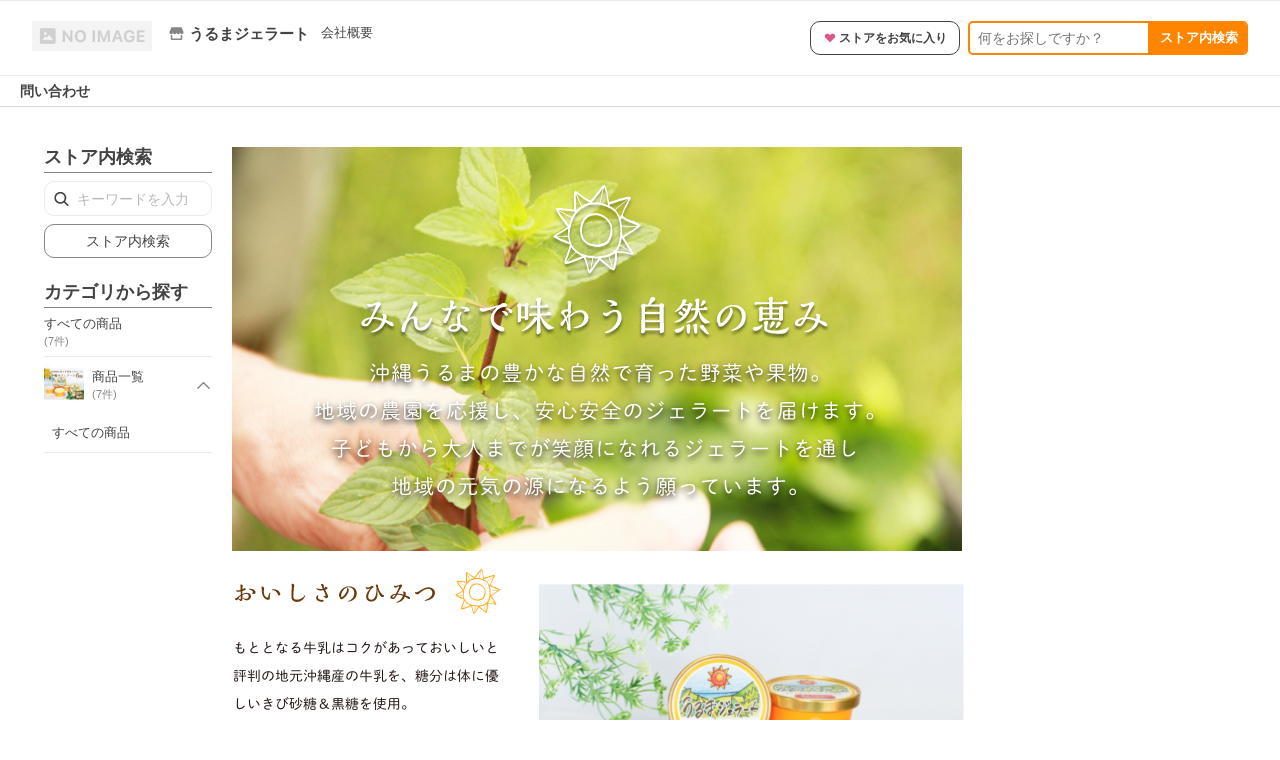

--- FILE ---
content_type: application/javascript
request_url: https://s.yimg.jp/images/shp_front/syene-front/prod/202601141009/_next/static/chunks/2692.js
body_size: 5413
content:
(self.webpackChunk_N_E=self.webpackChunk_N_E||[]).push([[2692],{18370:function(e,t,s){"use strict";s.d(t,{e:function(){return n}});var r=s(85893);let n=e=>{let t=`${e.attributes.href}${e.isPreview?"?farm="+e.farmNo:""}`;return(0,r.jsx)("a",{...e.attributes,href:t,children:e.children})}},52523:function(e,t,s){"use strict";s.d(t,{F:function(){return l}});var r=s(85893),n=s(4298),a=s.n(n),i=s(59971);let l=()=>(0,r.jsx)(r.Fragment,{children:(0,r.jsx)(a(),{src:`${i.n.IMAGE_SERVER}paypaymall/web/js/templateIframe1.1.js`,type:"text/javascript","custom-script":"templateIframe"})})},56814:function(e,t,s){"use strict";s.d(t,{H:function(){return l}});var r=s(85893),n=s(4298),a=s.n(n),i=s(40588);let l=()=>(0,r.jsxs)(r.Fragment,{children:[(0,r.jsx)(a(),{src:"https://s.yimg.jp/images/shp-delivery/modules/1.1/corporateInfo.js",async:!0}),(0,r.jsx)(i.Z,{children:(0,r.jsx)("shp-corporate-info",{})})]})},31101:function(e,t,s){"use strict";s.d(t,{A:function(){return l}});var r=s(85893),n=s(4298),a=s.n(n),i=s(59971);let l=()=>(0,r.jsxs)(r.Fragment,{children:[(0,r.jsx)(a(),{src:`${i.n.IMAGE_SERVER}shp_front/syene-front/plugin/cre/js/pc/templateIframe1.0.js`}),(0,r.jsx)(a(),{src:`${i.n.IMAGE_SERVER}shp_front/syene-front/plugin/cre/js/pc/itemComment1.0.js`})]})},5441:function(e,t,s){"use strict";s.d(t,{c:function(){return U}});var r=s(85893),n=s(21593),a=s.n(n),i=s(82099),l=s.n(i),o=s(48089),d=s.n(o),c=s(24114),m=s.n(c),u=s(44085),p=s.n(u),_=s(26216),g=s.n(_),h=s(58220),x=s.n(h),j=s(96871),f=s.n(j),y=s(77346),T=s(95684),N=s.n(T),v=s(83366),I=s(50575),S=s(38586),L=s(59971),E=s(26333),C=s(63899);let A={TOAST:"Toast",MODAL:"Modal"},O={COMMON:"Common",LOGIN:"Login",SMART_LOGIN:"SmartLogin"},M=e=>{let{modalInfo:t}=e,s=window.location.protocol+"//"+window.location.host+window.location.pathname;return t.modalType===O.LOGIN?(0,r.jsxs)(r.Fragment,{children:[(0,r.jsx)("p",{className:N().dialogTitle,children:"お気に入り登録するには、Yahoo! JAPAN IDでのログインが必要です。"}),(0,r.jsx)("div",{className:N().dialogBody,children:(0,r.jsx)(a(),{className:N().dialogText,theme:n.ButtonConstants.Themes.BLACK_OUTLINE,href:L.n.LOGIN+encodeURIComponent(s),data:{"cl-params":"_cl_link:lg_btn;_cl_position:0;"},children:"ログイン"})})]}):t.modalType===O.SMART_LOGIN?(0,r.jsxs)(r.Fragment,{children:[(0,r.jsx)("p",{className:N().dialogTitle,children:"ログイン中のYahoo! JAPAN IDでお気に入り登録するには、本人確認が必要です。"}),(0,r.jsx)("div",{className:N().dialogBody,children:(0,r.jsx)(a(),{className:N().dialogText,theme:n.ButtonConstants.Themes.BLACK_OUTLINE,href:L.n.SMART_AUTHENTICATE_LOGIN+encodeURIComponent(s),data:{"cl-params":"_cl_link:idt_vrf;_cl_position:0;"},children:"本人確認"})})]}):(0,r.jsxs)(r.Fragment,{children:[(0,r.jsx)("p",{className:N().dialogTitle,children:t.message}),(0,r.jsx)("div",{className:N().dialogBody,children:(0,r.jsx)(a(),{className:N().dialogText,theme:n.ButtonConstants.Themes.BLACK_OUTLINE,href:L.n.MY_WATCHLIST_STORE,data:{"cl-params":"_cl_link:fav_lst;_cl_position:0;"},children:t.bottomMessage})})]})},B=e=>{let{page:t,setIsDisplayFavoriteDialog:s,titleId:n,modalInfo:a}=e,i=(0,v.as)("favoriteModal",t.pageType);return(0,S.C)(i),(0,r.jsxs)("div",{id:i,className:"target_modules",children:[(0,r.jsx)(m().Header,{title:"お気に入りに追加",titleId:n,hasSeparator:!1,onClickCloseButton:()=>{s(!1)},closeButtonDataAttribute:{"cl-params":"_cl_link:close;_cl_position:2;"}}),(0,r.jsx)(m().Main,{className:N().dialogArea,children:(0,r.jsx)("div",{className:N().dialogContent,children:(0,r.jsx)(M,{modalInfo:a})})})]})},b={WARNING_OUTLINE:"warningOutline"},w={error:(0,r.jsx)(g(),{}),warningOutline:(0,r.jsx)(x(),{})},k=e=>{let{isDisplayedErrorToast:t,message:s,handleClose:n,symbolType:a="error"}=e;return(0,r.jsxs)(f(),{isOpen:t,zIndex:y.tokens.elevation.level3["z-index"]+1,onOpened:()=>{setTimeout(()=>{n()},2500)},children:[(0,r.jsx)(f().Symbol,{children:w[a]}),(0,r.jsx)(f().Text,{value:s})]})},F=e=>{let{page:t}=e,[s,n]=(0,I.Lb)(),a=(0,I.I8)(),i=(0,I.m6)(),l=function(e,t){if(!t.isLogin)return{type:A.MODAL,modalType:O.LOGIN,message:"",bottomMessage:""};if(t.isLimitedSmartLogin)return{type:A.MODAL,modalType:O.SMART_LOGIN,message:"",bottomMessage:""};if(e===E.Q.success)return{type:A.MODAL,modalType:O.COMMON,message:"このストアをお気に入りリストに追加しました。",bottomMessage:"お気に入りリストを見る"};if(e===C.k.error)return{message:"お気に入りから\n削除できませんでした",type:A.TOAST};if(e===E.Q.alreadyAdded)return{message:"既にお気に入りに\n追加されています",type:A.TOAST};if(e===E.Q.overLimites)return{message:"お気に入りに追加できる\n商品数の上限に\n達しています",type:A.TOAST,symbol:b.WARNING_OUTLINE};if(e===E.Q.nonAddableItem)return{message:"この商品はお気に入りに\n追加できません",type:A.TOAST};else return{message:"お気に入りに\n追加できませんでした",type:A.TOAST}}(a,t),o="favorteModalHeader";return i?(0,r.jsx)(p(),{isOpen:i,zIndex:y.tokens.elevation.level3["z-index"]+2,children:(0,r.jsx)(p().Circular,{})}):l.type===A.TOAST?(0,r.jsx)(k,{isDisplayedErrorToast:s,message:l.message,handleClose:()=>n(!1),symbolType:l.symbol}):(0,r.jsx)(m(),{isOpen:s,handleClose:()=>n(!1),"aria-labelledby":o,className:N().modalView,children:(0,r.jsx)(B,{page:t,setIsDisplayFavoriteDialog:n,titleId:o,modalInfo:l})})};var D=s(92215);let H=e=>{let{page:t,status:s}=e,i=s===E.Q.success?{message:"このストアをお気に入りリストに追加しました。",bottomMessage:"お気に入りリストを見る"}:s===E.Q.alreadyAdded?{message:"すでにお気に入りリストに登録されています。",bottomMessage:"お気に入りリストを見る"}:s===E.Q.overLimites?{message:"お気に入りリスト登録できる上限を超えています。\n一覧で削除してから登録してください。",bottomMessage:"お気に入りリストを見る"}:{message:"通信に失敗しました",bottomMessage:"エラーが発生し、お気に入りリストに追加できませんでした。\n再度お試しいただけますよう、お願いいたします。"},l=window.location.protocol+"//"+window.location.host+window.location.pathname;return t.isLogin?t.isLimitedSmartLogin?(0,r.jsxs)(r.Fragment,{children:[(0,r.jsx)("p",{className:N().dialogTitle,children:"ログイン中のYahoo! JAPAN IDでお気に入り登録するには、本人確認が必要です。"}),(0,r.jsx)("div",{className:N().dialogBody,children:(0,r.jsx)(a(),{className:N().dialogText,theme:n.ButtonConstants.Themes.BLACK_OUTLINE,href:L.n.SMART_AUTHENTICATE_LOGIN+encodeURIComponent(l),data:{"cl-params":"_cl_link:idt_vrf;_cl_position:0;"},children:"本人確認"})})]}):s===E.Q.error?(0,r.jsxs)(r.Fragment,{children:[(0,r.jsxs)("div",{className:N().dialogErrorHeader,children:[(0,r.jsx)(d(),{className:N().dialogErrorIcon}),(0,r.jsx)("p",{className:N().dialogErrorTitle,children:"通信に失敗しました"})]}),(0,r.jsx)("div",{className:N().dialogBody,children:(0,r.jsxs)("p",{className:N().dialogErrorText,children:["エラーが発生し、お気に入りリストに追加できませんでした。",(0,r.jsx)("br",{}),"再度お試しいただけますよう、お願いいたします。"]})})]}):s===C.k.error?(0,r.jsxs)(r.Fragment,{children:[(0,r.jsxs)("div",{className:N().dialogErrorHeader,children:[(0,r.jsx)(d(),{className:N().dialogErrorIcon}),(0,r.jsx)("p",{className:N().dialogErrorTitle,children:"通信に失敗しました"})]}),(0,r.jsx)("div",{className:N().dialogBody,children:(0,r.jsxs)("p",{className:N().dialogErrorText,children:["エラーが発生し、お気に入りリストから削除できませんでした。",(0,r.jsx)("br",{}),"再度お試しいただけますよう、お願いいたします。"]})})]}):(0,r.jsxs)(r.Fragment,{children:[(0,r.jsx)("p",{className:N().dialogTitle,children:i.message}),(0,r.jsx)("div",{className:N().dialogBody,children:(0,r.jsx)(a(),{className:N().dialogText,theme:n.ButtonConstants.Themes.BLACK_OUTLINE,href:L.n.MY_WATCHLIST_STORE,data:{"cl-params":"_cl_link:fav_lst;_cl_position:0;"},children:i.bottomMessage})})]}):(0,r.jsxs)(r.Fragment,{children:[(0,r.jsx)("p",{className:N().dialogTitle,children:"お気に入り登録するには、Yahoo! JAPAN IDでのログインが必要です。"}),(0,r.jsx)("div",{className:N().dialogBody,children:(0,r.jsx)(a(),{className:N().dialogText,theme:n.ButtonConstants.Themes.BLACK_OUTLINE,href:L.n.LOGIN+encodeURIComponent(l),data:{"cl-params":"_cl_link:lg_btn;_cl_position:0;"},children:"ログイン"})})]})},R=e=>{let{page:t,setIsDisplayFavoriteDialog:s,titleId:n}=e,a=(0,v.as)("favoriteModal",t.pageType);(0,S.C)(a);let i=(0,I.m6)(),o=(0,I.I8)();return(0,r.jsxs)("div",{id:a,className:"target_modules",children:[(0,r.jsx)(m().Header,{title:"お気に入りに追加",titleId:n,hasSeparator:!1,onClickCloseButton:()=>{s(!1)},closeButtonDataAttribute:{"cl-params":"_cl_link:close;_cl_position:2;"}}),(0,r.jsx)(m().Main,{className:N().dialogArea,children:(0,r.jsx)("div",{className:N().dialogContent,children:i?(0,r.jsx)(l(),{}):(0,r.jsx)(H,{page:t,status:o})})})]})},U=e=>{let{page:t}=e,[s,n]=(0,I.Lb)();if(t.pageType===D.G.ITEM)return(0,r.jsx)(F,{page:t});let a="favorteModalHeader";return(0,r.jsx)(m(),{isOpen:s,handleClose:()=>n(!1),"aria-labelledby":a,className:N().modalView,children:(0,r.jsx)(R,{page:t,setIsDisplayFavoriteDialog:n,titleId:a})})}},93640:function(e,t,s){"use strict";s.d(t,{x:function(){return l}});var r=s(85893),n=s(52530),a=s.n(n),i=s(31962);let l=e=>{let{freeSpaceHeader:t,freeSpaceData:s,heightLimit:n,noResetCss:l,isItemComment:o}=e;return s?(0,r.jsx)("div",{className:a().freeSpaceWrapper,children:(0,r.jsx)("div",{className:a().freeSpaceContainer,children:(0,r.jsxs)("div",{className:(0,i.A)("mdFreeSpace","isLoadingisExpanded",a().freeSpace,n?a().isLimited:""),children:[t?(0,r.jsx)("div",{className:a().header,children:(0,r.jsx)("h2",{children:t})}):null,(0,r.jsx)("div",{className:(0,i.A)(a().content,o?a().itemCommentContent:""),children:l?(0,r.jsx)("script",{type:"text/template","data-templateiframe":!0,"data-templateiframe-noresetcss":!0,dangerouslySetInnerHTML:{__html:s},"data-testid":"freeSpaceData"}):(0,r.jsx)("script",{type:"text/template","data-templateiframe":!0,dangerouslySetInnerHTML:{__html:s},"data-testid":"freeSpaceData"})})]})})}):null}},56049:function(e,t,s){"use strict";s.d(t,{j:function(){return i}});var r=s(85893),n=s(64790),a=s.n(n);let i=()=>(0,r.jsx)(a(),{})},17107:function(e,t,s){"use strict";s.d(t,{N:function(){return i}});var r=s(85893),n=s(4298),a=s.n(n);let i=e=>{let{ptah:t}=e;return(0,r.jsxs)(r.Fragment,{children:[(0,r.jsx)(a(),{src:"https://s.yimg.jp/images/shp-delivery/modules/1.0/messageHeader.js",async:!0}),(0,r.jsx)("shp-message-header",{ssr:!0,children:(0,r.jsx)("div",{dangerouslySetInnerHTML:{__html:t?.messageHeaderHtml||""}})})]})}},49050:function(e,t,s){"use strict";s.d(t,{s:function(){return i}});var r=s(85893),n=s(4298),a=s.n(n);let i=e=>{let{ptah:t}=e;return(0,r.jsxs)(r.Fragment,{children:[(0,r.jsx)(a(),{src:"https://s.yimg.jp/images/shp-delivery/modules/1.0/searchHeaderPc.js"}),(0,r.jsx)("shp-search-header",{ssr:!0,children:(0,r.jsx)("div",{dangerouslySetInnerHTML:{__html:t?.searchHeaderHtml||""}})})]})}},1508:function(e,t,s){"use strict";s.d(t,{B:function(){return m}});var r=s(85893),n=s(21593),a=s.n(n),i=s(48089),l=s.n(i),o=s(48579),d=s.n(o),c=s(31962);let m=e=>{let{hasCloseButton:t,handleClose:s,type:i}=e;return(0,r.jsx)("div",{className:d().error,children:(0,r.jsxs)("div",{className:(0,c.A)(d().errorMessage,"flyout"===i?d().isInFlyout:"","modal"===i?d().isInModal:""),children:[(0,r.jsx)(l(),{className:d().errorIcon}),(0,r.jsx)("p",{className:d().errorTitleText,children:"情報を取得できませんでした"}),(0,r.jsx)("p",{className:d().errorDescription,children:"時間を置いてから再度お試しください。"}),t&&(0,r.jsx)(a(),{type:n.ButtonConstants.Types.BUTTON,className:d().closeButton,theme:n.ButtonConstants.Themes.BLUE_TINTED,onClick:s,children:"閉じる"})]})})}},20675:function(e,t,s){"use strict";s.d(t,{m:function(){return x}});var r=s(85893),n=s(85773),a=s.n(n),i=s(26216),l=s.n(i),o=s(96871),d=s.n(o),c=s(77346),m=s(4298),u=s.n(m),p=s(67294),_=s(40588),g=s(49297);let h="shopping-ptah.ptah-modules.line-friendship-add.completed",x=e=>{let{clId:t,sellerId:s,sellerName:n,couponId:a,page:i,position:l,isFollowServiceOa:o=!1,isLoadingServiceOALineFriend:d,buttonType:c,lineOfficialAccount:m,lineAccountStatus:x,isLineAddFriend:f,hasLineBotId:y,showNote:T=!1}=e,[N,v]=(0,p.useState)(null),I=e=>{if("NOT_LOGIN"===e.detail.status){window.location.href=(0,g.Zd)(i.currentUrl);return}v({isDisplayed:!0,status:e.detail.status,message:e.detail.message})};return((0,p.useEffect)(()=>(document.addEventListener(h,I),()=>document.removeEventListener(h,I)),[]),d)?null:(0,r.jsxs)(r.Fragment,{children:[(0,r.jsx)(u(),{src:"https://s.yimg.jp/images/shp-delivery/modules/1.0/lineButton.js",async:!0}),(0,r.jsx)(_.Z,{children:(0,r.jsx)("shp-line-button",{moduleId:t,sellerId:s,sellerName:n,couponId:a,position:String(l??0),followServiceOa:o,buttonType:c,lineOfficialAccount:m,lineAccountStatus:x,isLineAddFriend:f,hasLineBotId:y,showNote:T},a)}),N&&(0,r.jsx)(j,{dialogState:N,handleClose:()=>{v(()=>N&&{...N,isDisplayed:!1})}})]})},j=e=>{let{dialogState:t,handleClose:s}=e,n="OK"===t.status;return(0,r.jsxs)(d(),{isOpen:t.isDisplayed,onOpened:()=>{setTimeout(()=>{n?window.location.reload():s()},2500)},zIndex:c.tokens.elevation.level3["z-index"]+2,children:[(0,r.jsx)(d().Symbol,{children:n?(0,r.jsx)(a(),{}):(0,r.jsx)(l(),{})}),(0,r.jsx)(d().Text,{value:t.message})]})}},63665:function(e,t,s){"use strict";s.d(t,{R:function(){return i}});var r=s(85893),n=s(30987),a=s.n(n);let i=e=>{let{children:t,bordered:s=!0,markerId:n}=e;return(0,r.jsxs)("h2",{className:`${a().title} ${s?a().border:""}`,children:[n&&(0,r.jsx)("a",{id:n,className:a().marker,"aria-hidden":"true","data-testid":"moduleHeaderMarker"}),t]})}},90543:function(e,t,s){"use strict";s.d(t,{LY:function(){return i},hm:function(){return o},zT:function(){return l}});var r=s(98261),n=s(50073),a=s(49297);function i(e,t,s,i){let l={isLogin:s.isLogin,isLimitedSmartLogin:s.isLimitedSmartLogin,gender:t?.gender||null,yearOfBirth:t?.yearOfBirth||null,isPremiumUser:t?.isPremiumUser||!1,isOptout:i&&!i.isOptin||!1},o=e;return o=(0,r.kM)(o,l),o=(0,n.aJ)(o),o=(0,a.e1)(o,s.pageType)}let l=(e,t)=>{if(!e)return!1;let s=!!e.freeSpace1||!!e.freeSpace2||!!e.freeSpace3;return"sp"===t.device&&e.isConvertAdditional||("pc"===t.device||"tab"===t.device)&&s},o=e=>[e.caption,e.freeSpace1,e.freeSpace2,e.freeSpace3].filter(e=>e).map(e=>`<div>${e}</div>`).join("")},41822:function(e,t,s){"use strict";function r(e,t){return!t||0===t.length||t.some(e=>""===e)?"":t.map(t=>`${e}_${t}`).join(",")}s.d(t,{P:function(){return r}})},45940:function(e,t,s){"use strict";s.d(t,{pj:function(){return d}});var r=s(67848),n=s(91403),a=s(49297),i=s(37443);let l=e=>`/lookup-items-v2/${e}`,o=async(e,t,s,r,o,d)=>{if(!e)return null;let c=`${(0,i.j)(i.S.SYENE_BFF_HOST)}${(0,a.ql)(r,o)}${l(e)}`,m=new URLSearchParams({is_premium_user:t?"1":"0",crumb:s??""}),u=await (0,n.Bt)({url:c,xReferer:d,query:m});if(!u.ok)throw Error();return await u.json()};function d(e,t,s,n,a,i){let{data:l,isLoading:d,isError:c,error:m}=(0,r.a)(["hotItems",e],()=>o(e,t,s,n,a,i));return{hotItemsData:l,isLoadingHotItems:d,isErrorHotItems:c,hotItemsError:m}}},43357:function(e,t,s){"use strict";s.d(t,{y:function(){return d}});var r=s(67848),n=s(91403),a=s(49297),i=s(37443);let l=(e,t)=>`/store-category/${e}/${t}`,o=async function(e,t){let s=arguments.length>2&&void 0!==arguments[2]?arguments[2]:1e4,r=arguments.length>3?arguments[3]:void 0,o=arguments.length>4?arguments[4]:void 0,d=arguments.length>5?arguments[5]:void 0,c=arguments.length>6?arguments[6]:void 0,m=`${(0,i.j)(i.S.SYENE_BFF_HOST)}${(0,a.ql)(o,d)}${l(e,t)}`,u=new URLSearchParams({limit:String(s),crumb:r??""}),p=await (0,n.Bt)({url:m,xReferer:c,query:u});if(!p.ok)throw Error();return await p.json()};function d(e,t,s,n,a,i,l){let{data:d,isLoading:c,isError:m}=(0,r.a)(["storeCategory",e,t],()=>o(e,t,s,n,a,i,l));return{storeCategoryData:d,isLoadingStoreCategory:c,isErrorStoreCategory:m}}},12079:function(e,t,s){"use strict";s.d(t,{C:function(){return o}});var r=s(67848),n=s(91403),a=s(49297),i=s(37443);let l=async(e,t,s,r,l,o,d,c)=>{let m=`${(0,i.j)(i.S.SYENE_BFF_HOST)}${(0,a.ql)(o,d)}/ranking/store-category`,u=new URLSearchParams({seller_id:e,category:s,period:t,results:r,crumb:l??""}),p=await (0,n.Bt)({url:m,xReferer:c,query:u});if(!p.ok)throw Error();return await p.json()},o=(e,t,s,n,a,i,o)=>{let{data:d,isLoading:c,isError:m,error:u}=(0,r.a)(["storeRanking",e,t],()=>l(e,t,"1",String(s),n,a,i,o));return{storeRankingData:d,isLoadingStoreRanking:c,isErrorStoreRanking:m,storeRankingError:u}}},95684:function(e){e.exports={modalView:"styles_modalView__TGjgh",dialogArea:"styles_dialogArea__uIzFz",dialogContent:"styles_dialogContent__UDN5m",dialogTitle:"styles_dialogTitle__g_s_o",dialogBody:"styles_dialogBody__jMdx9",dialogText:"styles_dialogText__Dznx9",dialogErrorIcon:"styles_dialogErrorIcon__SFEL6",dialogErrorHeader:"styles_dialogErrorHeader__LSSUa",dialogErrorTitle:"styles_dialogErrorTitle__E4WWo",dialogErrorText:"styles_dialogErrorText__5qbsQ"}},52530:function(e){e.exports={freeSpaceWrapper:"styles_freeSpaceWrapper__rR_mj",freeSpaceContainer:"styles_freeSpaceContainer__q5jlF",header:"styles_header__7kWsP",content:"styles_content__YC3QP",itemCommentContent:"styles_itemCommentContent__9pBgi",isLimited:"styles_isLimited__CsY0N",freeSpace:"styles_freeSpace__eq816"}},48579:function(e){e.exports={error:"styles_error__4fzw7",errorMessage:"styles_errorMessage__DNg_t",isInModal:"styles_isInModal__uiyOY",errorIcon:"styles_errorIcon__BtvpL",errorTitleText:"styles_errorTitleText__eFvsN",errorDescription:"styles_errorDescription__cFbw_",isInFlyout:"styles_isInFlyout__PIbxH",closeButton:"styles_closeButton__o0gy6"}},30987:function(e){e.exports={title:"styles_title__PBan9",border:"styles_border__1a5zs",marker:"styles_marker__7r8QX"}}}]);

--- FILE ---
content_type: application/javascript
request_url: https://s.yimg.jp/images/shp_front/syene-front/prod/202601141009/_next/static/chunks/4928.js
body_size: 10936
content:
(self.webpackChunk_N_E=self.webpackChunk_N_E||[]).push([[4928],{76688:function(e,a,t){(()=>{"use strict";var a,r,o,n,l,c,i={n:e=>{var a=e&&e.__esModule?()=>e.default:()=>e;return i.d(a,{a:a}),a},d:(e,a)=>{for(var t in a)i.o(a,t)&&!i.o(e,t)&&Object.defineProperty(e,t,{enumerable:!0,get:a[t]})},o:(e,a)=>Object.prototype.hasOwnProperty.call(e,a),r:e=>{"undefined"!=typeof Symbol&&Symbol.toStringTag&&Object.defineProperty(e,Symbol.toStringTag,{value:"Module"}),Object.defineProperty(e,"__esModule",{value:!0})}},s={};i.r(s),i.d(s,{CheckboxConstants:()=>l,default:()=>S});let m=t(94184);var p=i.n(m);let _=t(67294);var u=i.n(_);let A=t(46023);var E=i.n(A);let d=t(84124);var N=i.n(d);(r=(a=l||(l={})).Themes||(a.Themes={})).ORANGE="ORANGE",r.NAVY="NAVY",r.GREEN="GREEN",(o=a.Shape||(a.Shape={})).SQUARE="SQUARE",o.CIRCLE="CIRCLE",(n=c||(c={})).LABEL="label",n.SPAN="span";let P={THEME_ORANGE:"Checkbox--orange",THEME_NAVY:"Checkbox--navy",THEME_GREEN:"Checkbox--green",SHAPE_SQUARE:"Checkbox--square",SHAPE_CIRCLE:"Checkbox--circle",CHECKED:"Checkbox--checked",DISABLED:"Checkbox--disabled",HIDDEN_ICON:"Checkbox--hiddenIcon"},I=(0,_.forwardRef)((e,a)=>{let{theme:t=l.Themes.ORANGE,shape:r=l.Shape.SQUARE,isChecked:o,isDefaultChecked:n,isDisabled:i,clickable:s=!0,isDisplayedIconWhenUnchecked:m,name:A,value:d,data:I,inputProps:S,onChange:y,children:h,className:v}=e,O=s?c.LABEL:c.SPAN,T=void 0!==m?m:r!==l.Shape.SQUARE;return(0,_.createElement)(O,{className:p()("Checkbox",P[`THEME_${t}`],P[`SHAPE_${r}`],i?P.DISABLED:"",T?"":P.HIDDEN_ICON,v)},u().createElement(u().Fragment,null,u().createElement(E(),{data:I},u().createElement("input",{...S,type:"checkbox",className:"Checkbox__input",disabled:i,name:A,value:d,ref:a,onChange:e=>{y&&y(e)},...void 0!==n?{defaultChecked:n}:void 0!==o?{checked:o}:{defaultChecked:!1}})),u().createElement("span",{className:"Checkbox__box"},u().createElement("span",{className:"Checkbox__iconWrapper"},u().createElement(N(),{className:"Checkbox__icon"}))),h?u().createElement("span",{className:"Checkbox__text"},h):null))});I.displayName="CheckBox";let S=I;e.exports=s})()},55637:function(e,a,t){(()=>{"use strict";var a={n:e=>{var t=e&&e.__esModule?()=>e.default:()=>e;return a.d(t,{a:t}),t},d:(e,t)=>{for(var r in t)a.o(t,r)&&!a.o(e,r)&&Object.defineProperty(e,r,{enumerable:!0,get:t[r]})},o:(e,a)=>Object.prototype.hasOwnProperty.call(e,a),r:e=>{"undefined"!=typeof Symbol&&Symbol.toStringTag&&Object.defineProperty(e,Symbol.toStringTag,{value:"Module"}),Object.defineProperty(e,"__esModule",{value:!0})}},r={};a.r(r),a.d(r,{default:()=>A});let o=t(94184);var n=a.n(o);let l=t(67294);var c=a.n(l);let i=t(59451),s=t(66785),m="Expand__area--enter",p="Expand__area--enterActive",_="Expand__area--enterDone",u={appear:m,appearActive:p,appearDone:_,enter:m,enterActive:p,enterDone:_,exit:"Expand__area--exit",exitActive:"Expand__area--exitActive",exitDone:"Expand__area--exitDone"},A=({children:e,className:a})=>{let{state:t,actions:r}=(0,l.useContext)(s.ExpandContext),o=(0,l.useRef)(null),m=(0,l.useRef)(t.isOpen);return c().createElement(i.CSSTransition,{in:t.isOpen,timeout:250,classNames:u,onEnter:()=>{o.current&&(o.current.style.height="0")},onEntering:()=>{o.current&&(o.current.style.height=`${o.current.scrollHeight}px`)},onEntered:()=>{o.current&&(o.current.style.height="auto"),r.onOpened()},onExit:()=>{o.current&&(o.current.style.height=`${o.current.scrollHeight}px`)},onExiting:()=>{o.current&&(o.current.style.height="0")},onExited:()=>{r.onClosed()},nodeRef:o},c().createElement("div",{className:n()("Expand__area",a),style:{"--_Expand-initial-display":m.current?"block":"none","--_Expand-transition-duration":"250ms"},ref:o},e))};e.exports=r})()},15552:function(e,a,t){(()=>{"use strict";var a={n:e=>{var t=e&&e.__esModule?()=>e.default:()=>e;return a.d(t,{a:t}),t},d:(e,t)=>{for(var r in t)a.o(t,r)&&!a.o(e,r)&&Object.defineProperty(e,r,{enumerable:!0,get:t[r]})},o:(e,a)=>Object.prototype.hasOwnProperty.call(e,a),r:e=>{"undefined"!=typeof Symbol&&Symbol.toStringTag&&Object.defineProperty(e,Symbol.toStringTag,{value:"Module"}),Object.defineProperty(e,"__esModule",{value:!0})}},r={};a.r(r),a.d(r,{default:()=>s});let o=t(67294);var n=a.n(o);let l=t(91);var c=a.n(l);let i=t(66785),s=({children:e,onClick:a})=>{let{actions:t}=(0,o.useContext)(i.ExpandContext);return n().createElement(c(),{onClick:function(e){t.toggle(),void 0!==a&&a(e)}},e)};e.exports=r})()},66785:function(e,a,t){(()=>{"use strict";var a={d:(e,t)=>{for(var r in t)a.o(t,r)&&!a.o(e,r)&&Object.defineProperty(e,r,{enumerable:!0,get:t[r]})},o:(e,a)=>Object.prototype.hasOwnProperty.call(e,a),r:e=>{"undefined"!=typeof Symbol&&Symbol.toStringTag&&Object.defineProperty(e,Symbol.toStringTag,{value:"Module"}),Object.defineProperty(e,"__esModule",{value:!0})}},r={};a.r(r),a.d(r,{ExpandContext:()=>l,contextDefaultValue:()=>n});let o=t(67294),n={state:{isOpen:!1},actions:{toggle:()=>{},onOpened:()=>{},onClosed:()=>{}}},l=(0,o.createContext)(n);e.exports=r})()},28192:function(e,a,t){(()=>{"use strict";var a={n:e=>{var t=e&&e.__esModule?()=>e.default:()=>e;return a.d(t,{a:t}),t},d:(e,t)=>{for(var r in t)a.o(t,r)&&!a.o(e,r)&&Object.defineProperty(e,r,{enumerable:!0,get:t[r]})},o:(e,a)=>Object.prototype.hasOwnProperty.call(e,a),r:e=>{"undefined"!=typeof Symbol&&Symbol.toStringTag&&Object.defineProperty(e,Symbol.toStringTag,{value:"Module"}),Object.defineProperty(e,"__esModule",{value:!0})}},r={};a.r(r),a.d(r,{ExpandContext:()=>m.ExpandContext,default:()=>A});let o=t(67294);var n=a.n(o);let l=t(55637);var c=a.n(l);let i=t(15552);var s=a.n(i);let m=t(66785);function p(e){return void 0!==e.isOpen}function _(e){return void 0===e.isOpen}let u=e=>{let a=p(e),t=_(e),{onOpened:r=m.contextDefaultValue.actions.onOpened,onClosed:l=m.contextDefaultValue.actions.onClosed}=e,[c,i]=(0,o.useState)(p(e)?e.isOpen:!(!_(e)||void 0===e.isDefaultOpen)&&e.isDefaultOpen);return(0,o.useEffect)(()=>{a&&i(e.isOpen)},[e.isOpen]),n().createElement(m.ExpandContext.Provider,{value:{state:{isOpen:c},actions:{toggle:()=>{t&&i(!c)},onOpened:r,onClosed:l}}},e.children)};u.Area=c(),u.Button=s();let A=u;e.exports=r})()},61192:function(e,a,t){(()=>{"use strict";var a,r,o,n={n:e=>{var a=e&&e.__esModule?()=>e.default:()=>e;return n.d(a,{a:a}),a},d:(e,a)=>{for(var t in a)n.o(a,t)&&!n.o(e,t)&&Object.defineProperty(e,t,{enumerable:!0,get:a[t]})},o:(e,a)=>Object.prototype.hasOwnProperty.call(e,a),r:e=>{"undefined"!=typeof Symbol&&Symbol.toStringTag&&Object.defineProperty(e,Symbol.toStringTag,{value:"Module"}),Object.defineProperty(e,"__esModule",{value:!0})}},l={};n.r(l),n.d(l,{LoopListConstants:()=>o,default:()=>u});let c=t(94184);var i=n.n(c);let s=t(67294);var m=n.n(s);let p={LoopList:"LoopList","LoopList--grid1":"LoopList--grid1",LoopList__item:"LoopList__item","LoopList--bordered":"LoopList--bordered","LoopList--grid2":"LoopList--grid2","LoopList--grid3":"LoopList--grid3","LoopList--grid4":"LoopList--grid4","LoopList--grid5":"LoopList--grid5","LoopList--grid6":"LoopList--grid6"};(r=(a=o||(o={})).TagNames||(a.TagNames={})).UL="ul",r.OL="ol";let _={BORDERED:p["LoopList--bordered"]},u=({tagName:e=o.TagNames.UL,grid:a=1,bordered:t=!0,children:r,className:n})=>m().createElement(m().Fragment,null,(0,s.createElement)(e,{className:i()(p.LoopList,p[`LoopList--grid${a}`],t?_.BORDERED:"",n)},s.Children.map(r,e=>m().createElement("li",{className:p.LoopList__item},e))));e.exports=l})()},68717:function(e,a,t){(()=>{"use strict";var a,r,o,n={n:e=>{var a=e&&e.__esModule?()=>e.default:()=>e;return n.d(a,{a}),a},d:(e,a)=>{for(var t in a)n.o(a,t)&&!n.o(e,t)&&Object.defineProperty(e,t,{enumerable:!0,get:a[t]})},o:(e,a)=>Object.prototype.hasOwnProperty.call(e,a),r:e=>{"undefined"!=typeof Symbol&&Symbol.toStringTag&&Object.defineProperty(e,Symbol.toStringTag,{value:"Module"}),Object.defineProperty(e,"__esModule",{value:!0})}},l={};n.r(l),n.d(l,{ServiceIconConstants:()=>o,default:()=>_});let c=t(94184);var i=n.n(c);let s=t(67294);var m=n.n(s);let p={ServiceIcon:"ServiceIcon","ServiceIcon--auctions":"ServiceIcon--auctions","ServiceIcon--ebookJapan":"ServiceIcon--ebookJapan","ServiceIcon--fleaMarket":"ServiceIcon--fleaMarket","ServiceIcon--furusato":"ServiceIcon--furusato","ServiceIcon--line":"ServiceIcon--line","ServiceIcon--lineSpace":"ServiceIcon--lineSpace","ServiceIcon--lohaco":"ServiceIcon--lohaco","ServiceIcon--lypmileage":"ServiceIcon--lypmileage","ServiceIcon--lyppremium":"ServiceIcon--lyppremium","ServiceIcon--mart":"ServiceIcon--mart","ServiceIcon--paypay":"ServiceIcon--paypay","ServiceIcon--paypaySpace":"ServiceIcon--paypaySpace","ServiceIcon--paypaycard":"ServiceIcon--paypaycard","ServiceIcon--premium":"ServiceIcon--premium","ServiceIcon--quickmart":"ServiceIcon--quickmart","ServiceIcon--shopping":"ServiceIcon--shopping","ServiceIcon--takarabako":"ServiceIcon--takarabako","ServiceIcon--travel":"ServiceIcon--travel","ServiceIcon--wallet":"ServiceIcon--wallet","ServiceIcon--yahooJapan":"ServiceIcon--yahooJapan","ServiceIcon--zozotown":"ServiceIcon--zozotown"};(r=(a=o||(o={})).Names||(a.Names={})).AUCTIONS="auctions",r.EBOOK_JAPAN="ebookJapan",r.FLEA_MARKET="fleaMarket",r.FURUSATO="furusato",r.LINE="line",r.LINE_SPACE="lineSpace",r.LOHACO="lohaco",r.LYPMILEAGE="lypmileage",r.LYPPREMIUM="lyppremium",r.MART="mart",r.PAYPAY="paypay",r.PAYPAY_SPACE="paypaySpace",r.PAYPAYCARD="paypaycard",r.PREMIUM="premium",r.QUICKMART="quickmart",r.SHOPPING="shopping",r.TAKARABAKO="takarabako",r.TRAVEL="travel",r.WALLET="wallet",r.YAHOO_JAPAN="yahooJapan",r.ZOZOTOWN="zozotown";let _=({children:e,ariaLabel:a,className:t})=>m().createElement("span",{className:i()(p.ServiceIcon,p[`ServiceIcon--${e}`],t),role:a?"img":void 0,"aria-label":a});e.exports=l})()},77124:function(e,a,t){(()=>{"use strict";var a,r,o,n={n:e=>{var a=e&&e.__esModule?()=>e.default:()=>e;return n.d(a,{a:a}),a},d:(e,a)=>{for(var t in a)n.o(a,t)&&!n.o(e,t)&&Object.defineProperty(e,t,{enumerable:!0,get:a[t]})},o:(e,a)=>Object.prototype.hasOwnProperty.call(e,a),r:e=>{"undefined"!=typeof Symbol&&Symbol.toStringTag&&Object.defineProperty(e,Symbol.toStringTag,{value:"Module"}),Object.defineProperty(e,"__esModule",{value:!0})}},l={};n.r(l),n.d(l,{ServiceLogoConstants:()=>o,default:()=>u});let c=t(94184);var i=n.n(c);let s=t(67294);var m=n.n(s);let p=t(25125),_={ServiceLogo:"ServiceLogo","ServiceLogo--auctions":"ServiceLogo--auctions","ServiceLogo--auctionsWhite":"ServiceLogo--auctionsWhite","ServiceLogo--auctionsCompact":"ServiceLogo--auctionsCompact","ServiceLogo--auctionsCompactWhite":"ServiceLogo--auctionsCompactWhite","ServiceLogo--fleaMarket":"ServiceLogo--fleaMarket","ServiceLogo--fleaMarketWhite":"ServiceLogo--fleaMarketWhite","ServiceLogo--fleaMarketCompact":"ServiceLogo--fleaMarketCompact","ServiceLogo--fleaMarketCompactWhite":"ServiceLogo--fleaMarketCompactWhite","ServiceLogo--line":"ServiceLogo--line","ServiceLogo--lineBlack":"ServiceLogo--lineBlack","ServiceLogo--lineWhite":"ServiceLogo--lineWhite","ServiceLogo--lohaco":"ServiceLogo--lohaco","ServiceLogo--lohacoWhite":"ServiceLogo--lohacoWhite","ServiceLogo--lyppremium":"ServiceLogo--lyppremium","ServiceLogo--lyppremiumWhite":"ServiceLogo--lyppremiumWhite","ServiceLogo--lyppremiumVertical":"ServiceLogo--lyppremiumVertical","ServiceLogo--lyppremiumVerticalWhite":"ServiceLogo--lyppremiumVerticalWhite","ServiceLogo--lyppremiumCombinationPrimary":"ServiceLogo--lyppremiumCombinationPrimary","ServiceLogo--lyppremiumCombinationSecondary":"ServiceLogo--lyppremiumCombinationSecondary","ServiceLogo--lyppremiumCombinationTertiary":"ServiceLogo--lyppremiumCombinationTertiary","ServiceLogo--lyppremiumLabelPrimary":"ServiceLogo--lyppremiumLabelPrimary","ServiceLogo--lyppremiumLabelSecondary":"ServiceLogo--lyppremiumLabelSecondary","ServiceLogo--lyppremiumLabelTertiary":"ServiceLogo--lyppremiumLabelTertiary","ServiceLogo--lyppremiumBadgePrimary":"ServiceLogo--lyppremiumBadgePrimary","ServiceLogo--lyppremiumBadgeSecondary":"ServiceLogo--lyppremiumBadgeSecondary","ServiceLogo--lyppremiumBadgeTertiary":"ServiceLogo--lyppremiumBadgeTertiary","ServiceLogo--paypay":"ServiceLogo--paypay","ServiceLogo--paypayWhite":"ServiceLogo--paypayWhite","ServiceLogo--paypayVertical":"ServiceLogo--paypayVertical","ServiceLogo--paypayVerticalWhite":"ServiceLogo--paypayVerticalWhite","ServiceLogo--paypayInsurance":"ServiceLogo--paypayInsurance","ServiceLogo--paypayInsuranceWhite":"ServiceLogo--paypayInsuranceWhite","ServiceLogo--paypayInsuranceCompact":"ServiceLogo--paypayInsuranceCompact","ServiceLogo--paypayInsuranceCompactWhite":"ServiceLogo--paypayInsuranceCompactWhite","ServiceLogo--paypayPoint":"ServiceLogo--paypayPoint","ServiceLogo--paypayPointCompact":"ServiceLogo--paypayPointCompact","ServiceLogo--paypayPointVertical":"ServiceLogo--paypayPointVertical","ServiceLogo--quickmart":"ServiceLogo--quickmart","ServiceLogo--quickmartWhite":"ServiceLogo--quickmartWhite","ServiceLogo--quickmartVertical":"ServiceLogo--quickmartVertical","ServiceLogo--quickmartVerticalWhite":"ServiceLogo--quickmartVerticalWhite","ServiceLogo--shopping":"ServiceLogo--shopping","ServiceLogo--shoppingWhite":"ServiceLogo--shoppingWhite","ServiceLogo--shoppingCompact":"ServiceLogo--shoppingCompact","ServiceLogo--shoppingCompactWhite":"ServiceLogo--shoppingCompactWhite","ServiceLogo--yahooJapan":"ServiceLogo--yahooJapan","ServiceLogo--yahooJapanWhite":"ServiceLogo--yahooJapanWhite","ServiceLogo--yahooJapanCompact":"ServiceLogo--yahooJapanCompact","ServiceLogo--yahooJapanCompactWhite":"ServiceLogo--yahooJapanCompactWhite","ServiceLogo--zozotown":"ServiceLogo--zozotown","ServiceLogo--zozotownWhite":"ServiceLogo--zozotownWhite"};(r=(a=o||(o={})).Name||(a.Name={})).AUCTIONS="auctions",r.AUCTIONS_WHITE="auctionsWhite",r.AUCTIONS_COMPACT="auctionsCompact",r.AUCTIONS_COMPACT_WHITE="auctionsCompactWhite",r.FLEA_MARKET="fleaMarket",r.FLEA_MARKET_WHITE="fleaMarketWhite",r.FLEA_MARKET_COMPACT="fleaMarketCompact",r.FLEA_MARKET_COMPACT_WHITE="fleaMarketCompactWhite",r.LINE="line",r.LINE_BLACK="lineBlack",r.LINE_WHITE="lineWhite",r.LOHACO="lohaco",r.LOHACO_WHITE="lohacoWhite",r.LYPPREMIUM="lyppremium",r.LYPPREMIUM_WHITE="lyppremiumWhite",r.LYPPREMIUM_VERTICAL="lyppremiumVertical",r.LYPPREMIUM_VERTICAL_WHITE="lyppremiumVerticalWhite",r.LYPPREMIUM_COMBINATION_PRIMARY="lyppremiumCombinationPrimary",r.LYPPREMIUM_COMBINATION_SECONDARY="lyppremiumCombinationSecondary",r.LYPPREMIUM_COMBINATION_TERTIARY="lyppremiumCombinationTertiary",r.LYPPREMIUM_LABEL_PRIMARY="lyppremiumLabelPrimary",r.LYPPREMIUM_LABEL_SECONDARY="lyppremiumLabelSecondary",r.LYPPREMIUM_LABEL_TERTIARY="lyppremiumLabelTertiary",r.LYPPREMIUM_BADGE_PRIMARY="lyppremiumBadgePrimary",r.LYPPREMIUM_BADGE_SECONDARY="lyppremiumBadgeSecondary",r.LYPPREMIUM_BADGE_TERTIARY="lyppremiumBadgeTertiary",r.PAYPAY="paypay",r.PAYPAY_WHITE="paypayWhite",r.PAYPAY_VERTICAL="paypayVertical",r.PAYPAY_VERTICAL_WHITE="paypayVerticalWhite",r.PAYPAY_INSURANCE="paypayInsurance",r.PAYPAY_INSURANCE_WHITE="paypayInsuranceWhite",r.PAYPAY_INSURANCE_COMPACT="paypayInsuranceCompact",r.PAYPAY_INSURANCE_COMPACT_WHITE="paypayInsuranceCompactWhite",r.PAYPAY_POINT="paypayPoint",r.PAYPAY_POINT_COMPACT="paypayPointCompact",r.PAYPAY_POINT_VERTICAL="paypayPointVertical",r.QUICKMART="quickmart",r.QUICKMART_WHITE="quickmartWhite",r.QUICKMART_VERTICAL="quickmartVertical",r.QUICKMART_VERTICAL_WHITE="quickmartVerticalWhite",r.SHOPPING="shopping",r.SHOPPING_WHITE="shoppingWhite",r.SHOPPING_COMPACT="shoppingCompact",r.SHOPPING_COMPACT_WHITE="shoppingCompactWhite",r.YAHOO_JAPAN="yahooJapan",r.YAHOO_JAPAN_WHITE="yahooJapanWhite",r.YAHOO_JAPAN_COMPACT="yahooJapanCompact",r.YAHOO_JAPAN_COMPACT_WHITE="yahooJapanCompactWhite",r.ZOZOTOWN="zozotown",r.ZOZOTOWN_WHITE="zozotownWhite";let u=({children:e,alt:a,className:t})=>m().createElement("img",{src:`${function(e){switch(e){case o.Name.AUCTIONS:case o.Name.AUCTIONS_WHITE:return`${p.STORAGE_URL_BRAND_ASSETS}/logo/f/2.1/a`;case o.Name.AUCTIONS_COMPACT:case o.Name.AUCTIONS_COMPACT_WHITE:return`${p.STORAGE_URL_BRAND_ASSETS}/logo/s/2.1/a`;case o.Name.FLEA_MARKET:case o.Name.FLEA_MARKET_WHITE:return`${p.STORAGE_URL_BRAND_ASSETS}/logo/f/2.1/f`;case o.Name.FLEA_MARKET_COMPACT:case o.Name.FLEA_MARKET_COMPACT_WHITE:return`${p.STORAGE_URL_BRAND_ASSETS}/logo/s/2.1/f`;case o.Name.LINE:case o.Name.LINE_BLACK:case o.Name.LINE_WHITE:return`${p.STORAGE_URL_DESIGN_ASSETS}/relatedBrand/line/logos`;case o.Name.LOHACO:case o.Name.LOHACO_WHITE:return`${p.STORAGE_URL_DESIGN_ASSETS}/relatedBrand/lohaco/logos`;case o.Name.LYPPREMIUM:case o.Name.LYPPREMIUM_COMBINATION_PRIMARY:return`${p.STORAGE_URL_BRAND_ASSETS}/logo/f/2.1/l`;case o.Name.LYPPREMIUM_WHITE:case o.Name.LYPPREMIUM_VERTICAL:case o.Name.LYPPREMIUM_VERTICAL_WHITE:return`${p.STORAGE_URL_DESIGN_ASSETS}/relatedBrand/lypPremium/logos`;case o.Name.LYPPREMIUM_COMBINATION_SECONDARY:case o.Name.LYPPREMIUM_COMBINATION_TERTIARY:case o.Name.LYPPREMIUM_LABEL_PRIMARY:case o.Name.LYPPREMIUM_LABEL_SECONDARY:case o.Name.LYPPREMIUM_LABEL_TERTIARY:case o.Name.LYPPREMIUM_BADGE_TERTIARY:return`${p.STORAGE_URL_LYPPREMIUM_ASSETS}`;case o.Name.LYPPREMIUM_BADGE_PRIMARY:case o.Name.LYPPREMIUM_BADGE_SECONDARY:return`${p.STORAGE_URL_BRAND_ASSETS}/icon/s/bsc/2.1/l`;case o.Name.PAYPAY:case o.Name.PAYPAY_WHITE:case o.Name.PAYPAY_VERTICAL:case o.Name.PAYPAY_VERTICAL_WHITE:case o.Name.PAYPAY_INSURANCE:case o.Name.PAYPAY_INSURANCE_WHITE:case o.Name.PAYPAY_INSURANCE_COMPACT:case o.Name.PAYPAY_INSURANCE_COMPACT_WHITE:case o.Name.PAYPAY_POINT:case o.Name.PAYPAY_POINT_COMPACT:case o.Name.PAYPAY_POINT_VERTICAL:return p.STORAGE_URL_PAYPAY_ASSETS;case o.Name.QUICKMART:case o.Name.QUICKMART_WHITE:case o.Name.QUICKMART_VERTICAL:case o.Name.QUICKMART_VERTICAL_WHITE:return p.STORAGE_URL_QUICKMART_ASSETS;case o.Name.SHOPPING:case o.Name.SHOPPING_WHITE:case o.Name.YAHOO_JAPAN:case o.Name.YAHOO_JAPAN_WHITE:return`${p.STORAGE_URL_BRAND_ASSETS}/logo/f/2.0`;case o.Name.SHOPPING_COMPACT:case o.Name.SHOPPING_COMPACT_WHITE:case o.Name.YAHOO_JAPAN_COMPACT:case o.Name.YAHOO_JAPAN_COMPACT_WHITE:return`${p.STORAGE_URL_BRAND_ASSETS}/logo/s/2.0`;case o.Name.ZOZOTOWN:case o.Name.ZOZOTOWN_WHITE:return`${p.STORAGE_URL_DESIGN_ASSETS}/relatedBrand/zozotown/logos`}}(e)}/${function(e){switch(e){case o.Name.AUCTIONS:return"auctions_r_34_2x";case o.Name.AUCTIONS_WHITE:return"auctions_w_28_2x";case o.Name.AUCTIONS_COMPACT:return"auctions_r_22_2x";case o.Name.AUCTIONS_COMPACT_WHITE:return"auctions_w_22_2x";case o.Name.FLEA_MARKET:return"fleamarket_r_34_2x";case o.Name.FLEA_MARKET_WHITE:return"fleamarket_w_28_2x";case o.Name.FLEA_MARKET_COMPACT:return"fleamarket_r_22_2x";case o.Name.FLEA_MARKET_COMPACT_WHITE:return"fleamarket_w_22_2x";case o.Name.LINE:return"line_green@3x";case o.Name.LINE_BLACK:return"line_black@3x";case o.Name.LINE_WHITE:return"line_white@3x";case o.Name.LOHACO:return"lohaco_black@3x";case o.Name.LOHACO_WHITE:return"lohaco_white@3x";case o.Name.LYPPREMIUM:return"lyppremium_1_68";case o.Name.LYPPREMIUM_WHITE:return"lypPremium1_b1@3x";case o.Name.LYPPREMIUM_VERTICAL:return"lypPremium2_a1@3x";case o.Name.LYPPREMIUM_VERTICAL_WHITE:return"lypPremium2_b1@3x";case o.Name.LYPPREMIUM_COMBINATION_PRIMARY:return"lyppremium_68";case o.Name.LYPPREMIUM_COMBINATION_SECONDARY:return"lyppremium_b_68";case o.Name.LYPPREMIUM_COMBINATION_TERTIARY:return"lyppremium_c_68";case o.Name.LYPPREMIUM_LABEL_PRIMARY:case o.Name.LYPPREMIUM_LABEL_SECONDARY:return"lyppremiumlabel_a_68";case o.Name.LYPPREMIUM_LABEL_TERTIARY:return"lyppremiumlabel_b_68";case o.Name.LYPPREMIUM_BADGE_PRIMARY:case o.Name.LYPPREMIUM_BADGE_SECONDARY:return"lyppremium80";case o.Name.LYPPREMIUM_BADGE_TERTIARY:return"lyppremium_b_80";case o.Name.PAYPAY:return"paypay_1_r_68";case o.Name.PAYPAY_WHITE:return"paypay_1_w_56";case o.Name.PAYPAY_VERTICAL:return"paypay_2_r_52";case o.Name.PAYPAY_VERTICAL_WHITE:return"paypay_2_w_52";case o.Name.PAYPAY_INSURANCE:return"insurance_1_68";case o.Name.PAYPAY_INSURANCE_WHITE:return"insurance_1_w_68";case o.Name.PAYPAY_INSURANCE_COMPACT:return"insurance_2_68";case o.Name.PAYPAY_POINT:return"point_3_68";case o.Name.PAYPAY_POINT_COMPACT:return"point_2_68";case o.Name.PAYPAY_POINT_VERTICAL:return"point_1_52";case o.Name.PAYPAY_INSURANCE_COMPACT_WHITE:return"insurance_2_w_68";case o.Name.QUICKMART:return"logo-service-m";case o.Name.QUICKMART_WHITE:return"logo-service-m_w";case o.Name.QUICKMART_VERTICAL:return"logo-service-v";case o.Name.QUICKMART_VERTICAL_WHITE:return"logo-service-v_w";case o.Name.SHOPPING:return"shopping_r_34_2x";case o.Name.SHOPPING_WHITE:return"shopping_w_28_2x";case o.Name.SHOPPING_COMPACT:return"shopping_r_22_2x";case o.Name.SHOPPING_COMPACT_WHITE:return"shopping_w_22_2x";case o.Name.YAHOO_JAPAN:return"yj_r_34_2x";case o.Name.YAHOO_JAPAN_WHITE:return"yj_w_28_2x";case o.Name.YAHOO_JAPAN_COMPACT:return"yj_r_22_2x";case o.Name.YAHOO_JAPAN_COMPACT_WHITE:return"yj_w_22_2x";case o.Name.ZOZOTOWN:return"zozotown_black@3x";case o.Name.ZOZOTOWN_WHITE:return"zozotown_white@3x"}}(e)}.png`,alt:null!=a?a:function(e){switch(e){case o.Name.AUCTIONS:case o.Name.AUCTIONS_WHITE:case o.Name.AUCTIONS_COMPACT:case o.Name.AUCTIONS_COMPACT_WHITE:return"Yahoo!オークション";case o.Name.FLEA_MARKET:case o.Name.FLEA_MARKET_WHITE:case o.Name.FLEA_MARKET_COMPACT:case o.Name.FLEA_MARKET_COMPACT_WHITE:return"Yahoo!フリマ";case o.Name.LINE:case o.Name.LINE_BLACK:case o.Name.LINE_WHITE:return"LINE";case o.Name.LOHACO:case o.Name.LOHACO_WHITE:return"LOHACO";case o.Name.LYPPREMIUM:case o.Name.LYPPREMIUM_WHITE:case o.Name.LYPPREMIUM_VERTICAL:case o.Name.LYPPREMIUM_VERTICAL_WHITE:case o.Name.LYPPREMIUM_COMBINATION_PRIMARY:case o.Name.LYPPREMIUM_COMBINATION_SECONDARY:case o.Name.LYPPREMIUM_COMBINATION_TERTIARY:case o.Name.LYPPREMIUM_LABEL_PRIMARY:case o.Name.LYPPREMIUM_LABEL_SECONDARY:case o.Name.LYPPREMIUM_LABEL_TERTIARY:case o.Name.LYPPREMIUM_BADGE_PRIMARY:case o.Name.LYPPREMIUM_BADGE_SECONDARY:case o.Name.LYPPREMIUM_BADGE_TERTIARY:return"LYPプレミアム";case o.Name.PAYPAY:case o.Name.PAYPAY_WHITE:case o.Name.PAYPAY_VERTICAL:case o.Name.PAYPAY_VERTICAL_WHITE:return"PayPay";case o.Name.PAYPAY_INSURANCE:case o.Name.PAYPAY_INSURANCE_WHITE:case o.Name.PAYPAY_INSURANCE_COMPACT:case o.Name.PAYPAY_INSURANCE_COMPACT_WHITE:return"PayPayほけん";case o.Name.PAYPAY_POINT:case o.Name.PAYPAY_POINT_COMPACT:case o.Name.PAYPAY_POINT_VERTICAL:return"PayPayポイント";case o.Name.QUICKMART:case o.Name.QUICKMART_WHITE:case o.Name.QUICKMART_VERTICAL:case o.Name.QUICKMART_VERTICAL_WHITE:return"クイックマート";case o.Name.SHOPPING:case o.Name.SHOPPING_WHITE:case o.Name.SHOPPING_COMPACT:case o.Name.SHOPPING_COMPACT_WHITE:return"Yahoo!ショッピング";case o.Name.YAHOO_JAPAN:case o.Name.YAHOO_JAPAN_WHITE:case o.Name.YAHOO_JAPAN_COMPACT:case o.Name.YAHOO_JAPAN_COMPACT_WHITE:return"Yahoo!JAPAN";case o.Name.ZOZOTOWN:case o.Name.ZOZOTOWN_WHITE:return"ZOZOTOWN"}}(e),...function(e){switch(e){case o.Name.AUCTIONS:return{width:238,height:34};case o.Name.AUCTIONS_WHITE:return{width:195,height:28};case o.Name.AUCTIONS_COMPACT:case o.Name.AUCTIONS_COMPACT_WHITE:return{width:143,height:22};case o.Name.FLEA_MARKET:return{width:190,height:34};case o.Name.FLEA_MARKET_WHITE:return{width:156,height:28};case o.Name.FLEA_MARKET_COMPACT:case o.Name.FLEA_MARKET_COMPACT_WHITE:return{width:93,height:22};case o.Name.LINE:case o.Name.LINE_BLACK:case o.Name.LINE_WHITE:return{width:96,height:34};case o.Name.LOHACO:case o.Name.LOHACO_WHITE:return{width:244,height:34};case o.Name.LYPPREMIUM:return{width:178,height:34};case o.Name.LYPPREMIUM_WHITE:return{width:268,height:51};case o.Name.LYPPREMIUM_VERTICAL:case o.Name.LYPPREMIUM_VERTICAL_WHITE:return{width:221,height:165};case o.Name.LYPPREMIUM_COMBINATION_PRIMARY:case o.Name.LYPPREMIUM_COMBINATION_SECONDARY:case o.Name.LYPPREMIUM_COMBINATION_TERTIARY:return{width:155,height:34};case o.Name.LYPPREMIUM_LABEL_PRIMARY:case o.Name.LYPPREMIUM_LABEL_SECONDARY:case o.Name.LYPPREMIUM_LABEL_TERTIARY:return{width:72,height:23};case o.Name.LYPPREMIUM_BADGE_PRIMARY:case o.Name.LYPPREMIUM_BADGE_SECONDARY:case o.Name.LYPPREMIUM_BADGE_TERTIARY:return{width:1,height:1};case o.Name.PAYPAY:return{width:135,height:34};case o.Name.PAYPAY_WHITE:return{width:111,height:28};case o.Name.PAYPAY_INSURANCE:case o.Name.PAYPAY_INSURANCE_WHITE:return{width:200,height:34};case o.Name.PAYPAY_INSURANCE_COMPACT:case o.Name.PAYPAY_INSURANCE_COMPACT_WHITE:return{width:114,height:34};case o.Name.PAYPAY_VERTICAL:case o.Name.PAYPAY_VERTICAL_WHITE:case o.Name.PAYPAY_POINT_VERTICAL:return{width:26,height:26};case o.Name.PAYPAY_POINT:return{width:209,height:34};case o.Name.PAYPAY_POINT_COMPACT:return{width:125,height:34};case o.Name.QUICKMART:case o.Name.QUICKMART_WHITE:return{width:253,height:57};case o.Name.QUICKMART_VERTICAL:case o.Name.QUICKMART_VERTICAL_WHITE:return{width:62,height:57};case o.Name.SHOPPING:return{width:238,height:34};case o.Name.SHOPPING_WHITE:return{width:197,height:28};case o.Name.SHOPPING_COMPACT:case o.Name.SHOPPING_COMPACT_WHITE:return{width:140,height:22};case o.Name.YAHOO_JAPAN:return{width:136,height:34};case o.Name.YAHOO_JAPAN_WHITE:return{width:112,height:28};case o.Name.YAHOO_JAPAN_COMPACT:case o.Name.YAHOO_JAPAN_COMPACT_WHITE:return{width:40,height:22};case o.Name.ZOZOTOWN:case o.Name.ZOZOTOWN_WHITE:return{width:256,height:34}}}(e),className:i()(_.ServiceLogo,_[`ServiceLogo--${e}`],t)});e.exports=l})()},84124:function(e,a,t){(()=>{"use strict";var a={n:e=>{var t=e&&e.__esModule?()=>e.default:()=>e;return a.d(t,{a:t}),t},d:(e,t)=>{for(var r in t)a.o(t,r)&&!a.o(e,r)&&Object.defineProperty(e,r,{enumerable:!0,get:t[r]})},o:(e,a)=>Object.prototype.hasOwnProperty.call(e,a),r:e=>{"undefined"!=typeof Symbol&&Symbol.toStringTag&&Object.defineProperty(e,Symbol.toStringTag,{value:"Module"}),Object.defineProperty(e,"__esModule",{value:!0})}},r={};a.r(r),a.d(r,{default:()=>s});let o=t(94184);var n=a.n(o);let l=t(67294);var c=a.n(l);let i=(0,l.forwardRef)(({"aria-label":e,className:a,...t},r)=>c().createElement("svg",{width:48,height:48,viewBox:"0 0 48 48",ref:r,"aria-hidden":!e||void 0,role:e?"img":void 0,"aria-label":e,className:n()("Symbol",a),...t},c().createElement("path",{d:"M9.7384 22.5577c-.9845.9846-.9845 2.5809 0 3.5655l8.3193 8.3193c.9845.9845 2.5808.9845 3.5654 0l16.6385-16.6387c.9845-.9845.9845-2.5808 0-3.5654-.9846-.9845-2.5809-.9845-3.5654 0L19.8404 29.0943l-6.5366-6.5366c-.9845-.9845-2.5808-.9845-3.5654 0Z"})));i.displayName="CheckBoldSymbol";let s=i;e.exports=r})()},57969:function(e,a,t){(()=>{"use strict";var a={n:e=>{var t=e&&e.__esModule?()=>e.default:()=>e;return a.d(t,{a:t}),t},d:(e,t)=>{for(var r in t)a.o(t,r)&&!a.o(e,r)&&Object.defineProperty(e,r,{enumerable:!0,get:t[r]})},o:(e,a)=>Object.prototype.hasOwnProperty.call(e,a),r:e=>{"undefined"!=typeof Symbol&&Symbol.toStringTag&&Object.defineProperty(e,Symbol.toStringTag,{value:"Module"}),Object.defineProperty(e,"__esModule",{value:!0})}},r={};a.r(r),a.d(r,{default:()=>s});let o=t(94184);var n=a.n(o);let l=t(67294);var c=a.n(l);let i=(0,l.forwardRef)(({"aria-label":e,className:a,...t},r)=>c().createElement("svg",{width:48,height:48,viewBox:"0 0 48 48",fill:"none",ref:r,"aria-hidden":!e||void 0,role:e?"img":void 0,"aria-label":e,className:n()("Symbol",a),...t},c().createElement("rect",{y:8,width:48,height:32,rx:1.2,fill:"#FF8400"}),c().createElement("path",{d:"M18 8h-6.5L0 19.5V26L18 8ZM30 40h6.5L48 28.5V22L30 40Z",fill:"#FFC78A"}),c().createElement("path",{d:"M34.2572 12.5c.6864 0 1.2428.5721 1.2428 1.2778s-.5564 1.2778-1.2428 1.2778h-1.7364l-2.5621 9.8311c-.01.0384-.0216.076-.0347.1127l.8629 2.9021a1.3045 1.3045 0 0 1-.2166 1.1702c-.2088.4035-.6221.6783-1.0978.6783H15.802c-.6863 0-1.2427-.5721-1.2427-1.2778s.5564-1.2778 1.2427-1.2778h12.1756l-.57-1.9166H15.802c-.655 0-1.1916-.521-1.2393-1.182a1.403 1.403 0 0 1-.0096-.031l-1.9985-6.7207c-.2006-.6748.1688-1.3892.8252-1.5955a1.209 1.209 0 0 1 .4335-.0542h15.9678l.5108-1.9602a1.3157 1.3157 0 0 1 .0757-.2132c.1156-.5826.6168-1.021 1.2177-1.021h2.6719ZM27.422 35.5c-1.3728 0-2.4856-1.1442-2.4856-2.5556s1.1128-2.5555 2.4856-2.5555c1.3727 0 2.4855 1.1441 2.4855 2.5555S28.7947 35.5 27.422 35.5ZM14.9942 32.9444c0 1.4114 1.1128 2.5556 2.4856 2.5556 1.3727 0 2.4855-1.1442 2.4855-2.5556s-1.1128-2.5555-2.4855-2.5555c-1.3728 0-2.4856 1.1441-2.4856 2.5555Z",fill:"#fff"})));i.displayName="CmGiftCertificateNextToPayPaySymbol";let s=i;e.exports=r})()},33644:function(e,a,t){(()=>{"use strict";var a={n:e=>{var t=e&&e.__esModule?()=>e.default:()=>e;return a.d(t,{a:t}),t},d:(e,t)=>{for(var r in t)a.o(t,r)&&!a.o(e,r)&&Object.defineProperty(e,r,{enumerable:!0,get:t[r]})},o:(e,a)=>Object.prototype.hasOwnProperty.call(e,a),r:e=>{"undefined"!=typeof Symbol&&Symbol.toStringTag&&Object.defineProperty(e,Symbol.toStringTag,{value:"Module"}),Object.defineProperty(e,"__esModule",{value:!0})}},r={};a.r(r),a.d(r,{default:()=>s});let o=t(94184);var n=a.n(o);let l=t(67294);var c=a.n(l);let i=(0,l.forwardRef)(({"aria-label":e,className:a,...t},r)=>c().createElement("svg",{width:48,height:48,viewBox:"0 0 48 48",ref:r,"aria-hidden":!e||void 0,role:e?"img":void 0,"aria-label":e,className:n()("Symbol",a),...t},c().createElement("path",{fillRule:"evenodd",clipRule:"evenodd",d:"M28 8c0 1.1046.8954 2 2 2s2-.8954 2-2h8c2.2091 0 4 1.7909 4 4v24c0 2.2091-1.7909 4-4 4h-8c0-1.1046-.8954-2-2-2s-2 .8954-2 2H8c-2.2091 0-4-1.7909-4-4V12c0-2.2091 1.7909-4 4-4h20Zm2 22c-1.1046 0-2 .8954-2 2s.8954 2 2 2 2-.8954 2-2-.8954-2-2-2Zm0-8c-1.1046 0-2 .8954-2 2s.8954 2 2 2 2-.8954 2-2-.8954-2-2-2Zm0-8c-1.1046 0-2 .8954-2 2s.8954 2 2 2 2-.8954 2-2-.8954-2-2-2Z"})));i.displayName="CouponSymbol";let s=i;e.exports=r})()},2:function(e,a,t){(()=>{"use strict";var a={n:e=>{var t=e&&e.__esModule?()=>e.default:()=>e;return a.d(t,{a:t}),t},d:(e,t)=>{for(var r in t)a.o(t,r)&&!a.o(e,r)&&Object.defineProperty(e,r,{enumerable:!0,get:t[r]})},o:(e,a)=>Object.prototype.hasOwnProperty.call(e,a),r:e=>{"undefined"!=typeof Symbol&&Symbol.toStringTag&&Object.defineProperty(e,Symbol.toStringTag,{value:"Module"}),Object.defineProperty(e,"__esModule",{value:!0})}},r={};a.r(r),a.d(r,{default:()=>s});let o=t(94184);var n=a.n(o);let l=t(67294);var c=a.n(l);let i=(0,l.forwardRef)(({"aria-label":e,className:a,...t},r)=>c().createElement("svg",{width:48,height:48,viewBox:"0 0 48 48",fill:"none",ref:r,"aria-hidden":!e||void 0,role:e?"img":void 0,"aria-label":e,className:n()("Symbol",a),...t},c().createElement("path",{d:"M35 4c3.3137 0 6 2.6863 6 6v16.2305a17.867 17.867 0 0 1-.8408 5.416 16.8737 16.8737 0 0 1-11.0293 10.9844l-3.6338 1.1396a4.999 4.999 0 0 1-2.9922 0l-3.6338-1.1396A16.8735 16.8735 0 0 1 7.8408 31.6465 17.866 17.866 0 0 1 7 26.2305V10c0-3.3137 2.6863-6 6-6h22Z",fill:"#C65204"}),c().createElement("path",{d:"M35 4c3.3137 0 6 2.6863 6 6v16.2305a17.867 17.867 0 0 1-.8408 5.416 16.8737 16.8737 0 0 1-11.0293 10.9844l-3.6338 1.1396a4.999 4.999 0 0 1-2.9922 0l-3.6338-1.1396A16.8735 16.8735 0 0 1 7.8408 31.6465 17.866 17.866 0 0 1 7 26.2305V10c0-3.3137 2.6863-6 6-6h22Z",fill:"url(#MRankBronzeSymbol_svg_a)"}),c().createElement("path",{d:"M17 34c-.5523 0-1-.4477-1-1V13c0-.5523.4477-1 1-1h8.2905c3.9607 0 6.5686 2.0469 6.5686 5.4154 0 2.6754-1.6137 4.2872-3.814 4.819v.1934c2.673.2579 4.9549 2.063 4.9549 5.3671C33 31.7275 29.7728 34 25.2579 34H17Zm3.8682-18.7282a.5.5 0 0 0-.5.5v4.8828a.5.5 0 0 0 .5.5h2.4012c2.9502 0 4.2541-1.0799 4.2541-2.9978 0-1.789-1.1898-2.885-3.2598-2.885h-3.3955Zm0 8.9128a.5.5 0 0 0-.5.5v5.5436a.5.5 0 0 0 .5.5h2.7761c3.4554 0 4.8734-1.096 4.8734-3.1912 0-2.0791-1.3854-3.3524-3.977-3.3524h-3.6725Z",fill:"#fff"}),c().createElement("defs",null,c().createElement("linearGradient",{id:"MRankBronzeSymbol_svg_a",x1:41,y1:4,x2:6.987,y2:44.002,gradientUnits:"userSpaceOnUse"},c().createElement("stop",{offset:.2,stopColor:"#fff",stopOpacity:.4}),c().createElement("stop",{offset:.5,stopOpacity:.15}),c().createElement("stop",{offset:.8,stopColor:"#fff",stopOpacity:.35})))));i.displayName="MRankBronzeSymbol";let s=i;e.exports=r})()},32575:function(e,a,t){(()=>{"use strict";var a={n:e=>{var t=e&&e.__esModule?()=>e.default:()=>e;return a.d(t,{a:t}),t},d:(e,t)=>{for(var r in t)a.o(t,r)&&!a.o(e,r)&&Object.defineProperty(e,r,{enumerable:!0,get:t[r]})},o:(e,a)=>Object.prototype.hasOwnProperty.call(e,a),r:e=>{"undefined"!=typeof Symbol&&Symbol.toStringTag&&Object.defineProperty(e,Symbol.toStringTag,{value:"Module"}),Object.defineProperty(e,"__esModule",{value:!0})}},r={};a.r(r),a.d(r,{default:()=>s});let o=t(94184);var n=a.n(o);let l=t(67294);var c=a.n(l);let i=(0,l.forwardRef)(({"aria-label":e,className:a,...t},r)=>c().createElement("svg",{width:48,height:48,viewBox:"0 0 48 48",fill:"none",ref:r,"aria-hidden":!e||void 0,role:e?"img":void 0,"aria-label":e,className:n()("Symbol",a),...t},c().createElement("path",{d:"M35 4c3.3137 0 6 2.6863 6 6v16.2305a17.867 17.867 0 0 1-.8408 5.416 16.8737 16.8737 0 0 1-11.0293 10.9844l-3.6338 1.1396a4.999 4.999 0 0 1-2.9922 0l-3.6338-1.1396A16.8735 16.8735 0 0 1 7.8408 31.6465 17.866 17.866 0 0 1 7 26.2305V10c0-3.3137 2.6863-6 6-6h22Z",fill:"#3083FD"}),c().createElement("path",{d:"M35 4c3.3137 0 6 2.6863 6 6v16.2305a17.867 17.867 0 0 1-.8408 5.416 16.8737 16.8737 0 0 1-11.0293 10.9844l-3.6338 1.1396a4.999 4.999 0 0 1-2.9922 0l-3.6338-1.1396A16.8735 16.8735 0 0 1 7.8408 31.6465 17.866 17.866 0 0 1 7 26.2305V10c0-3.3137 2.6863-6 6-6h22Z",fill:"url(#MRankDiamondSymbol_svg_a)"}),c().createElement("path",{d:"M16.5 12.25a.5.5 0 0 1 .5-.5h7.1339c6.3616 0 9.3661 3.9971 9.3661 10.9436 0 6.9949-3.0505 11.0564-9.3661 11.0564H17a.5.5 0 0 1-.5-.5v-21Zm4.6389 3.0458a.5.5 0 0 0-.5.5v13.8923a.5.5 0 0 0 .5.5h2.4432c3.8936 0 5.6564-2.4498 5.6564-7.4139s-1.7782-7.4784-5.6564-7.4784h-2.4432Z",fill:"#fff"}),c().createElement("defs",null,c().createElement("linearGradient",{id:"MRankDiamondSymbol_svg_a",x1:41,y1:4,x2:6.987,y2:44.002,gradientUnits:"userSpaceOnUse"},c().createElement("stop",{offset:.2,stopColor:"#fff",stopOpacity:.4}),c().createElement("stop",{offset:.5,stopOpacity:.15}),c().createElement("stop",{offset:.8,stopColor:"#fff",stopOpacity:.35})))));i.displayName="MRankDiamondSymbol";let s=i;e.exports=r})()},27205:function(e,a,t){(()=>{"use strict";var a={n:e=>{var t=e&&e.__esModule?()=>e.default:()=>e;return a.d(t,{a:t}),t},d:(e,t)=>{for(var r in t)a.o(t,r)&&!a.o(e,r)&&Object.defineProperty(e,r,{enumerable:!0,get:t[r]})},o:(e,a)=>Object.prototype.hasOwnProperty.call(e,a),r:e=>{"undefined"!=typeof Symbol&&Symbol.toStringTag&&Object.defineProperty(e,Symbol.toStringTag,{value:"Module"}),Object.defineProperty(e,"__esModule",{value:!0})}},r={};a.r(r),a.d(r,{default:()=>s});let o=t(94184);var n=a.n(o);let l=t(67294);var c=a.n(l);let i=(0,l.forwardRef)(({"aria-label":e,className:a,...t},r)=>c().createElement("svg",{width:48,height:48,viewBox:"0 0 48 48",fill:"none",ref:r,"aria-hidden":!e||void 0,role:e?"img":void 0,"aria-label":e,className:n()("Symbol",a),...t},c().createElement("path",{d:"M35 4c3.3137 0 6 2.6863 6 6v16.2305a17.867 17.867 0 0 1-.8408 5.416 16.8737 16.8737 0 0 1-11.0293 10.9844l-3.6338 1.1396a4.999 4.999 0 0 1-2.9922 0l-3.6338-1.1396A16.8735 16.8735 0 0 1 7.8408 31.6465 17.866 17.866 0 0 1 7 26.2305V10c0-3.3137 2.6863-6 6-6h22Z",fill:"#B97904"}),c().createElement("path",{d:"M35 4c3.3137 0 6 2.6863 6 6v16.2305a17.867 17.867 0 0 1-.8408 5.416 16.8737 16.8737 0 0 1-11.0293 10.9844l-3.6338 1.1396a4.999 4.999 0 0 1-2.9922 0l-3.6338-1.1396A16.8735 16.8735 0 0 1 7.8408 31.6465 17.866 17.866 0 0 1 7 26.2305V10c0-3.3137 2.6863-6 6-6h22Z",fill:"url(#MRankGoldSymbol_svg_a)"}),c().createElement("path",{d:"M32.8452 18.2063c.0507.2914-.1818.5474-.4776.5474h-3.2887c-.2351 0-.4354-.165-.5061-.3893-.5351-1.6974-2.0493-2.8401-4.2845-2.8401-3.1228 0-4.9164 2.2358-4.9164 6.1017v2.6393c0 3.7262 1.5854 6.2259 5.0285 6.2259 2.9946 0 4.4839-1.7079 4.4839-3.8349v-.8507a.5.5 0 0 0-.5-.5h-3.5a.5.5 0 0 1-.5-.5v-2.1207a.5.5 0 0 1 .5-.5H32.5a.5.5 0 0 1 .5.5v3.723C33 30.5222 30.2135 34 24.3523 34 18.0747 34 15 30.0254 15 24.2809v-2.686C15 15.8504 18.411 12 24.3363 12c4.9453 0 7.9098 2.7613 8.5089 6.2063Z",fill:"#fff"}),c().createElement("defs",null,c().createElement("linearGradient",{id:"MRankGoldSymbol_svg_a",x1:41,y1:4,x2:6.987,y2:44.002,gradientUnits:"userSpaceOnUse"},c().createElement("stop",{offset:.2,stopColor:"#fff",stopOpacity:.4}),c().createElement("stop",{offset:.5,stopOpacity:.15}),c().createElement("stop",{offset:.8,stopColor:"#fff",stopOpacity:.35})))));i.displayName="MRankGoldSymbol";let s=i;e.exports=r})()},88877:function(e,a,t){(()=>{"use strict";var a={n:e=>{var t=e&&e.__esModule?()=>e.default:()=>e;return a.d(t,{a:t}),t},d:(e,t)=>{for(var r in t)a.o(t,r)&&!a.o(e,r)&&Object.defineProperty(e,r,{enumerable:!0,get:t[r]})},o:(e,a)=>Object.prototype.hasOwnProperty.call(e,a),r:e=>{"undefined"!=typeof Symbol&&Symbol.toStringTag&&Object.defineProperty(e,Symbol.toStringTag,{value:"Module"}),Object.defineProperty(e,"__esModule",{value:!0})}},r={};a.r(r),a.d(r,{default:()=>s});let o=t(94184);var n=a.n(o);let l=t(67294);var c=a.n(l);let i=(0,l.forwardRef)(({"aria-label":e,className:a,...t},r)=>c().createElement("svg",{width:48,height:48,viewBox:"0 0 48 48",fill:"none",ref:r,"aria-hidden":!e||void 0,role:e?"img":void 0,"aria-label":e,className:n()("Symbol",a),...t},c().createElement("path",{d:"M35 4c3.3137 0 6 2.6863 6 6v16.2305a17.867 17.867 0 0 1-.8408 5.416 16.8737 16.8737 0 0 1-11.0293 10.9844l-3.6338 1.1396a4.999 4.999 0 0 1-2.9922 0l-3.6338-1.1396A16.8735 16.8735 0 0 1 7.8408 31.6465 17.866 17.866 0 0 1 7 26.2305V10c0-3.3137 2.6863-6 6-6h22Z",fill:"#129789"}),c().createElement("path",{d:"M35 4c3.3137 0 6 2.6863 6 6v16.2305a17.867 17.867 0 0 1-.8408 5.416 16.8737 16.8737 0 0 1-11.0293 10.9844l-3.6338 1.1396a4.999 4.999 0 0 1-2.9922 0l-3.6338-1.1396A16.8735 16.8735 0 0 1 7.8408 31.6465 17.866 17.866 0 0 1 7 26.2305V10c0-3.3137 2.6863-6 6-6h22Z",fill:"url(#MRankPlatinaSymbol_svg_a)"}),c().createElement("path",{d:"M25.6753 12C30.3625 12 33 15.2234 33 19.3333c0 4.1422-2.6693 7.285-7.3565 7.285H21.29V33.5a.5.5 0 0 1-.5.5H17.5a.5.5 0 0 1-.5-.5v-21a.5.5 0 0 1 .5-.5h8.1753Zm2.9553 7.3333c0-2.4659-1.4141-3.8681-3.7815-3.8681h-3.075a.5.5 0 0 0-.5.5v6.7363a.5.5 0 0 0 .5.5h3.075c2.3674 0 3.7815-1.4183 3.7815-3.8682Z",fill:"#fff"}),c().createElement("defs",null,c().createElement("linearGradient",{id:"MRankPlatinaSymbol_svg_a",x1:41,y1:4,x2:6.987,y2:44.002,gradientUnits:"userSpaceOnUse"},c().createElement("stop",{offset:.2,stopColor:"#fff",stopOpacity:.4}),c().createElement("stop",{offset:.5,stopOpacity:.15}),c().createElement("stop",{offset:.8,stopColor:"#fff",stopOpacity:.35})))));i.displayName="MRankPlatinaSymbol";let s=i;e.exports=r})()},49872:function(e,a,t){(()=>{"use strict";var a={n:e=>{var t=e&&e.__esModule?()=>e.default:()=>e;return a.d(t,{a:t}),t},d:(e,t)=>{for(var r in t)a.o(t,r)&&!a.o(e,r)&&Object.defineProperty(e,r,{enumerable:!0,get:t[r]})},o:(e,a)=>Object.prototype.hasOwnProperty.call(e,a),r:e=>{"undefined"!=typeof Symbol&&Symbol.toStringTag&&Object.defineProperty(e,Symbol.toStringTag,{value:"Module"}),Object.defineProperty(e,"__esModule",{value:!0})}},r={};a.r(r),a.d(r,{default:()=>s});let o=t(94184);var n=a.n(o);let l=t(67294);var c=a.n(l);let i=(0,l.forwardRef)(({"aria-label":e,className:a,...t},r)=>c().createElement("svg",{width:48,height:48,viewBox:"0 0 48 48",fill:"none",ref:r,"aria-hidden":!e||void 0,role:e?"img":void 0,"aria-label":e,className:n()("Symbol",a),...t},c().createElement("path",{d:"M35 4c3.3137 0 6 2.6863 6 6v16.2305a17.867 17.867 0 0 1-.8408 5.416 16.8737 16.8737 0 0 1-11.0293 10.9844l-3.6338 1.1396a4.999 4.999 0 0 1-2.9922 0l-3.6338-1.1396A16.8735 16.8735 0 0 1 7.8408 31.6465 17.866 17.866 0 0 1 7 26.2305V10c0-3.3137 2.6863-6 6-6h22Z",fill:"#868686"}),c().createElement("path",{d:"M35 4c3.3137 0 6 2.6863 6 6v16.2305a17.867 17.867 0 0 1-.8408 5.416 16.8737 16.8737 0 0 1-11.0293 10.9844l-3.6338 1.1396a4.999 4.999 0 0 1-2.9922 0l-3.6338-1.1396A16.8735 16.8735 0 0 1 7.8408 31.6465 17.866 17.866 0 0 1 7 26.2305V10c0-3.3137 2.6863-6 6-6h22Z",fill:"url(#MRankSilverSymbol_svg_a)"}),c().createElement("path",{d:"M16.048 28.355c-.0369-.2843.1929-.5255.4796-.5255h2.9579c.2449 0 .4494.1792.5217.4131.4415 1.429 1.9077 2.4396 4.1127 2.4396 2.5168 0 3.8501-1.1938 3.8501-2.9303 0-1.4728-1.0187-2.2325-3.146-2.7441l-3.1611-.7597c-3.176-.7442-5.1835-2.6357-5.1835-5.845 0-3.876 3.1311-6.4031 7.6405-6.4031 4.4189 0 7.0704 2.425 7.5113 5.4409.0416.2849-.1887.5281-.4766.5281h-2.8812c-.2443 0-.4484-.1782-.5212-.4114-.4102-1.3129-1.6907-2.2708-3.6623-2.2708-2.2322 0-3.5656 1.1938-3.5656 2.8372 0 1.2713 1.0038 2.1086 2.8015 2.5117l3.1761.7596C29.8127 22.1705 32 23.814 32 27.3643 32 31.3023 29.0787 34 23.8951 34c-4.9241 0-7.4422-2.5317-7.8471-5.645Z",fill:"#fff"}),c().createElement("defs",null,c().createElement("linearGradient",{id:"MRankSilverSymbol_svg_a",x1:41,y1:4,x2:6.987,y2:44.002,gradientUnits:"userSpaceOnUse"},c().createElement("stop",{offset:.2,stopColor:"#fff",stopOpacity:.4}),c().createElement("stop",{offset:.5,stopOpacity:.15}),c().createElement("stop",{offset:.8,stopColor:"#fff",stopOpacity:.35})))));i.displayName="MRankSilverSymbol";let s=i;e.exports=r})()},24184:function(e,a,t){(()=>{"use strict";var a={n:e=>{var t=e&&e.__esModule?()=>e.default:()=>e;return a.d(t,{a:t}),t},d:(e,t)=>{for(var r in t)a.o(t,r)&&!a.o(e,r)&&Object.defineProperty(e,r,{enumerable:!0,get:t[r]})},o:(e,a)=>Object.prototype.hasOwnProperty.call(e,a),r:e=>{"undefined"!=typeof Symbol&&Symbol.toStringTag&&Object.defineProperty(e,Symbol.toStringTag,{value:"Module"}),Object.defineProperty(e,"__esModule",{value:!0})}},r={};a.r(r),a.d(r,{default:()=>s});let o=t(94184);var n=a.n(o);let l=t(67294);var c=a.n(l);let i=(0,l.forwardRef)(({"aria-label":e,className:a,...t},r)=>c().createElement("svg",{width:48,height:48,viewBox:"0 0 48 48",ref:r,"aria-hidden":!e||void 0,role:e?"img":void 0,"aria-label":e,className:n()("Symbol",a),...t},c().createElement("path",{fillRule:"evenodd",clipRule:"evenodd",d:"M8 36h32V12H8v24ZM40 8H8c-2.209 0-4 1.791-4 4v24c0 2.209 1.791 4 4 4h32c2.209 0 4-1.791 4-4V12c0-2.209-1.791-4-4-4ZM24 25.9395l-13.749-8.728c-.699-.444-.906-1.371-.463-2.07.445-.7 1.373-.907 2.07-.463L24 22.3855l12.142-7.707c.697-.444 1.625-.237 2.07.463.443.699.236 1.626-.463 2.07L24 25.9395Z"})));i.displayName="MailSymbol";let s=i;e.exports=r})()},50503:function(e,a,t){(()=>{"use strict";var a={n:e=>{var t=e&&e.__esModule?()=>e.default:()=>e;return a.d(t,{a:t}),t},d:(e,t)=>{for(var r in t)a.o(t,r)&&!a.o(e,r)&&Object.defineProperty(e,r,{enumerable:!0,get:t[r]})},o:(e,a)=>Object.prototype.hasOwnProperty.call(e,a),r:e=>{"undefined"!=typeof Symbol&&Symbol.toStringTag&&Object.defineProperty(e,Symbol.toStringTag,{value:"Module"}),Object.defineProperty(e,"__esModule",{value:!0})}},r={};a.r(r),a.d(r,{default:()=>s});let o=t(94184);var n=a.n(o);let l=t(67294);var c=a.n(l);let i=(0,l.forwardRef)(({"aria-label":e,className:a,...t},r)=>c().createElement("svg",{width:48,height:48,viewBox:"0 0 48 48",ref:r,"aria-hidden":!e||void 0,role:e?"img":void 0,"aria-label":e,className:n()("Symbol",a),...t},c().createElement("path",{fillRule:"evenodd",clipRule:"evenodd",d:"M24 44c11.0457 0 20-8.9543 20-20S35.0457 4 24 4 4 12.9543 4 24s8.9543 20 20 20Zm-6.9056-26.8137C18.1216 14.1214 21.0839 13 23.6308 13 25.3582 13 31 13.4831 31 19.0527c0 2.3007-1.2657 3.6647-3.4826 5.2276-.8709.6211-1.386 1.0717-1.6143 1.9972-.2118.8576-.9819 1.4695-1.8754 1.4695-1.2195 0-2.149-1.1072-1.8971-2.2834.2797-1.3061.9953-2.249 2.7659-3.4841 1.1239-.7672 1.786-1.6481 1.786-2.8142 0-2.2154-1.5834-2.8122-2.7936-2.8122-1.7264 0-2.4688.8586-2.8142 1.8268-.3023.8464-1.0581 1.4523-1.967 1.4665l-.1614.003c-1.2956 0-2.259-1.2493-1.8519-2.4631ZM26 33c0 1.1046-.8954 2-2 2s-2-.8954-2-2 .8954-2 2-2 2 .8954 2 2Z"})));i.displayName="QuestionCircleSymbol";let s=i;e.exports=r})()},861:function(e,a,t){(()=>{"use strict";var a,r,o,n={n:e=>{var a=e&&e.__esModule?()=>e.default:()=>e;return n.d(a,{a:a}),a},d:(e,a)=>{for(var t in a)n.o(a,t)&&!n.o(e,t)&&Object.defineProperty(e,t,{enumerable:!0,get:a[t]})},o:(e,a)=>Object.prototype.hasOwnProperty.call(e,a),r:e=>{"undefined"!=typeof Symbol&&Symbol.toStringTag&&Object.defineProperty(e,Symbol.toStringTag,{value:"Module"}),Object.defineProperty(e,"__esModule",{value:!0})}},l={};n.r(l),n.d(l,{MastheadConstants:()=>o,default:()=>X});let c=t(94184);var i=n.n(c);let s=t(67294);var m=n.n(s);let p=t(46023);var _=n.n(p);let u=t(68717);var A=n.n(u);let E=t(77124);var d=n.n(E);let N=t(57969);var P=n.n(N);let I=t(33644);var S=n.n(I);let y=t(2);var h=n.n(y);let v=t(32575);var O=n.n(v);let T=t(27205);var M=n.n(T);let L=t(88877);var g=n.n(L);let C=t(49872);var f=n.n(C);let R="Masthead__logoLink",b="Masthead__statusItem",Y="Masthead__statusItemInner",U="Masthead__statusIcon",H="Masthead__statusItemText",W="Masthead__statusItemLink";(a=o||(o={})).PREMIUM_BANNER_ID="PRMB",(r=a.Rank||(a.Rank={})).BRONZE="bronze",r.SILVER="silver",r.GOLD="gold",r.DIAMOND="diamond",r.PLATINA="platina";let x=({shpUrl:e,shpUrlDataAttribute:a,applyWhiteUI:t})=>m().createElement("div",{className:"Masthead__logo"},e?m().createElement(_(),{data:a},m().createElement("a",{href:e,className:R},t?m().createElement(d(),null,E.ServiceLogoConstants.Name.SHOPPING_WHITE):m().createElement(d(),null,E.ServiceLogoConstants.Name.SHOPPING))):m().createElement("span",{className:R},t?m().createElement(d(),null,E.ServiceLogoConstants.Name.SHOPPING_WHITE):m().createElement(d(),null,E.ServiceLogoConstants.Name.SHOPPING))),k=({premiumBanner:e,premiumBannerId:a})=>e?m().createElement("div",{className:"Masthead__banner",id:a,"data-prmb-root":!0},m().createElement("div",{id:o.PREMIUM_BANNER_ID})):null,w=({appeal:e})=>void 0!==e&&e.linkText&&e.url?m().createElement("span",{className:"Masthead__appeal"},m().createElement(_(),{data:e.dataAttribute},m().createElement("a",{href:e.url},e.linkText)),e.text):null,B=({isPremium:e,userUrl:a,userName:t,userUrlDataAttribute:r})=>void 0!==a?m().createElement(m().Fragment,null,"ようこそ、",e?"LYPプレミアム会員の":"",m().createElement(_(),{data:r},m().createElement("a",{href:a,className:"Masthead__accountTextLink"},m().createElement("em",null,t))),"さん"):null,D=({isPremium:e,userName:a,userUrl:t,userUrlDataAttribute:r,appeal:o})=>m().createElement(m().Fragment,null,m().createElement(B,{isPremium:e,userName:a,userUrl:t,userUrlDataAttribute:r}),m().createElement(w,{appeal:o})),V=({registerUrl:e,loginUrl:a,registerUrlDataAttribute:t,loginUrlDataAttribute:r})=>m().createElement(m().Fragment,null,void 0!==e?m().createElement("p",null,"IDでもっと便利に",m().createElement(_(),{data:t},m().createElement("a",{href:e,rel:"nofollow"},m().createElement("em",null,"新規取得")))):null,void 0!==a?m().createElement("p",null,m().createElement(_(),{data:r},m().createElement("a",{href:a,rel:"nofollow"},m().createElement("em",null,"ログイン")))):null),j=({rankType:e,className:a})=>{switch(e){case o.Rank.BRONZE:return m().createElement(h(),{className:a});case o.Rank.SILVER:return m().createElement(f(),{className:a});case o.Rank.GOLD:return m().createElement(M(),{className:a});case o.Rank.DIAMOND:return m().createElement(O(),{className:a});case o.Rank.PLATINA:return m().createElement(g(),{className:a})}},G=({rank:e})=>void 0!==e?m().createElement("li",{className:b},m().createElement(_(),{data:e.dataAttribute},m().createElement("a",{href:e.url,className:W},m().createElement("span",{className:Y},m().createElement(j,{rankType:e.type,className:i()(U,"Masthead__statusIcon--rank")}),m().createElement("span",{className:H},function(e){switch(e){case o.Rank.BRONZE:return"ブロンズランク";case o.Rank.SILVER:return"シルバーランク";case o.Rank.GOLD:return"ゴールドランク";case o.Rank.DIAMOND:return"ダイヤランク";case o.Rank.PLATINA:return"プラチナランク"}}(e.type)))))):null,Z=({paypay:e})=>void 0!==e?m().createElement("li",{className:b},m().createElement(_(),{data:e.dataAttribute},m().createElement("a",{href:e.url,className:W},m().createElement("span",{className:Y},m().createElement(A(),{className:i()(U,"Masthead__statusIcon--paypay")},u.ServiceIconConstants.Names.PAYPAY_SPACE),m().createElement("span",{className:H},e.text),e.description?m().createElement("span",{className:"Masthead__statusItemDescription"},e.description):null,e.timeDescription?m().createElement("span",{className:"Masthead__statusItemTime"},e.timeDescription):null)))):null,K=({coupon:e})=>void 0!==e?m().createElement("li",{className:b},m().createElement(_(),{data:e.dataAttribute},m().createElement("a",{href:e.url,className:W},m().createElement("span",{className:Y},m().createElement(S(),{className:i()(U,"Masthead__statusIcon--coupon")}),m().createElement("span",{className:H},e.text))))):null,J=({giftCard:e})=>void 0!==e?m().createElement("li",{className:b},m().createElement(_(),{data:e.dataAttribute},m().createElement("a",{href:e.url,className:W},m().createElement("span",{className:Y},m().createElement(P(),{className:i()(U,"Masthead__statusIcon--giftCard")}),m().createElement("span",{className:H},e.text))))):null,F=({rank:e,paypay:a,giftCard:t,coupon:r})=>void 0!==e||void 0!==a||void 0!==t||void 0!==r?m().createElement("ul",{className:"Masthead__status"},m().createElement(G,{rank:e}),m().createElement(Z,{paypay:a}),m().createElement(J,{giftCard:t}),m().createElement(K,{coupon:r})):null,z=({links:e})=>e.length?m().createElement("ul",{className:"Masthead__links"},e.map((e,a)=>m().createElement("li",{className:i()("Masthead__link",e.emphasis?"Masthead__link--emphasis":""),key:a},m().createElement(_(),{data:e.dataAttribute},m().createElement("a",{href:e.url},e.text))))):null,Q=({info:e})=>void 0!==e?m().createElement("p",{className:"Masthead__info"},m().createElement("a",{href:e.url},e.text)):null,$=({isLogin:e,isPremium:a,userName:t,userUrl:r,loginUrl:o,registerUrl:n,appeal:l,rank:c,paypay:i,giftCard:s,coupon:p,userUrlDataAttribute:_,registerUrlDataAttribute:u,loginUrlDataAttribute:A})=>m().createElement("div",{className:"Masthead__mainBox"},e?m().createElement(D,{isPremium:a,userName:t,userUrl:r,userUrlDataAttribute:_,appeal:l}):m().createElement(V,{loginUrl:o,registerUrl:n,registerUrlDataAttribute:u,loginUrlDataAttribute:A}),m().createElement(F,{rank:c,paypay:i,giftCard:s,coupon:p})),q=[{text:"Yahoo! JAPAN",url:"https://www.yahoo.co.jp/",emphasis:!0}],X=({shpUrl:e,isLogin:a,isPremium:t,userName:r,userUrl:o,loginUrl:n,registerUrl:l,appeal:c,rank:s,paypay:p,giftCard:_,coupon:u,links:A=q,info:E,premiumBanner:d,shpUrlDataAttribute:N,userUrlDataAttribute:P,registerUrlDataAttribute:I,loginUrlDataAttribute:S,mastheadId:y,premiumBannerId:h,applyWhiteUI:v,id:O,className:T})=>m().createElement("div",{id:O,className:i()("Masthead",v?"Masthead--white":"",T)},m().createElement(k,{premiumBanner:d,premiumBannerId:h}),m().createElement("div",{className:"Masthead__body",id:y},m().createElement(x,{shpUrl:e,shpUrlDataAttribute:N,applyWhiteUI:v}),m().createElement($,{isLogin:a,isPremium:t,userName:r,userUrl:o,loginUrl:n,registerUrl:l,appeal:c,rank:s,paypay:p,giftCard:_,coupon:u,userUrlDataAttribute:P,registerUrlDataAttribute:I,loginUrlDataAttribute:S}),m().createElement("div",{className:"Masthead__linkBox"},m().createElement(z,{links:A}),m().createElement(Q,{info:E}))));e.exports=l})()}}]);

--- FILE ---
content_type: application/javascript
request_url: https://s.yimg.jp/images/shp_front/syene-front/prod/202601141009/_next/static/chunks/5926.js
body_size: 5386
content:
(self.webpackChunk_N_E=self.webpackChunk_N_E||[]).push([[5926],{15863:function(e,s,t){"use strict";t.d(s,{f:function(){return I}});var i=t(85893),a=t(61192),n=t.n(a),r=t(43031),l=t.n(r),o=t(89755),c=t.n(o),m=t(67220),d=t.n(m),_=t(18370),h=t(63665),p=t(41822),N=t(50073),u=t(83366),g=t(49297),x=t(38586),j=t(45940),f=t(92215);let y=e=>{let{seller:s,hotItemsData:t,page:a}=e;return(0,x.C)((0,u.as)("footerHotItems",a.pageType)),(0,i.jsx)(n(),{grid:6,bordered:!1,className:d().hotItems,children:t&&t.items?.map((e,t)=>i.jsx("div",{className:d().hotItem,children:i.jsx("div",{className:d().hotItemInner,children:i.jsxs(_.e,{isPreview:a.isPreview,farmNo:a.farmNo,attributes:{className:d().hotItemLink,href:g.K2(f.G.ITEM,s.id,e.srid),"data-cl-params":`_cl_link:itm_lnk;_cl_position:${t};`},children:[i.jsx("div",{className:d().hotItemImage,children:i.jsx(c(),{src:"item"===e.image_type?N.$$("i","i",e.image_id):N.kr(s.id,a.isBot,"i",e.image_id),alt:e.item_name,height:"130",width:"130"})}),i.jsx("p",{className:d().itemName,children:e.item_name}),i.jsxs("p",{className:d().itemPrice,children:[i.jsx(l(),{children:e.applicable_price??0}),"円"]})]})})},t))})},I=e=>{let{seller:s,storeDesign:t,page:a,item:n,user:r}=e,l=t?.footerHotItems.map(e=>e.sellerManagedItemId),o=(0,p.P)(s.id,l),{hotItemsData:c,isErrorHotItems:m,hotItemsError:d}=(0,j.pj)(o,r?.isPremiumUser??!1,a.crumb,a.isYahooIpAddress,a.getQuery,a.xReferer);if(m)throw d;return(n?.canDisplayOtherBrandItems??!0)&&t&&t.footerHotItems?.length!==0&&c&&c?.items?.length!==0?(0,i.jsxs)("div",{id:(0,u.as)("footerHotItems",a.pageType),className:"target_modules",children:[(0,i.jsx)(h.R,{children:"ストアのおすすめ商品"}),(0,i.jsx)(y,{seller:s,storeDesign:t,page:a,user:r,hotItemsData:c})]}):null}},99367:function(e,s,t){"use strict";t.d(s,{c:function(){return l}});var i=t(85893),a=t(93640),n=t(90543),r=t(69487);let l=e=>{let{storeDesign:s,user:t,page:l}=e,{hashIdData:o}=(0,r.q)(t?.isStoreCrmTargetUser||!1,l.crumb,l.isCommerce,l.isYahooIpAddress,l.getQuery,l.xReferer);if(!s)return null;let c=(0,n.LY)(s.footerFreeSpace,t,l,o);return(0,i.jsx)(a.x,{freeSpaceData:c,noResetCss:!1})}},62442:function(e,s,t){"use strict";t.d(s,{R:function(){return l}});var i=t(85893),a=t(93640),n=t(90543),r=t(69487);let l=e=>{let{storeDesign:s,user:t,page:l}=e,{hashIdData:o}=(0,r.q)(t?.isStoreCrmTargetUser||!1,l.crumb,l.isCommerce,l.isYahooIpAddress,l.getQuery,l.xReferer);if(!s)return null;let c=(0,n.LY)(s.footerInformation,t,l,o);return(0,i.jsx)(a.x,{freeSpaceData:c,noResetCss:!1})}},8468:function(e,s,t){"use strict";t.d(s,{L:function(){return T}});var i=t(85893),a=t(61192),n=t.n(a),r=t(43031),l=t.n(r),o=t(82099),c=t.n(o),m=t(89755),d=t.n(m),_=t(11699),h=t.n(_),p=t(18370),N=t(63665),u=t(41822),g=t(50073),x=t(83366),j=t(49297),f=t(38586),y=t(45940),I=t(92215);let v="itm_lnk",k=e=>{let{seller:s,page:t,hotItemsData:a}=e,r=(0,x.as)("hotItems",t.pageType);return(0,f.C)(r),(0,i.jsx)(n(),{grid:6,bordered:!1,className:h().hotItems,children:a&&a.items?.map((e,a)=>i.jsx("div",{className:h().hotItem,children:i.jsx("div",{className:h().hotItemInner,children:i.jsxs(p.e,{isPreview:t.isPreview,farmNo:t.farmNo,attributes:{className:h().hotItemLink,href:x.JT(j.K2(I.G.ITEM,s.id,e.srid),t.device,t.pageType,r,v,t.isBot),"data-cl-params":`_cl_link:${v};_cl_position:${a};`},children:[i.jsx("div",{className:h().hotItemImage,children:i.jsx(d(),{src:"item"===e.image_type?g.$$("i","d",e.image_id):g.kr(s.id,t.isBot,"d",e.image_id),alt:e.item_name,height:"106",width:"106"})}),i.jsx("p",{className:h().itemName,children:e.item_name}),i.jsxs("p",{className:h().itemPrice,children:[i.jsx(l(),{children:e.applicable_price??0}),"円"]})]})})},a))})},T=e=>{var s;let{seller:t,sellerPageInfo:a,page:n,user:r}=e,l=a?.sellerRecommendItemSridList.split(","),o=(0,u.P)(t.id,l),{hotItemsData:m,isLoadingHotItems:d,isErrorHotItems:_,hotItemsError:h}=(0,y.pj)(o,r?.isPremiumUser??!1,n.crumb,n.isYahooIpAddress,n.getQuery,n.xReferer);if(_)throw h;return m&&m?.items?.length!==0?(0,i.jsxs)("div",{id:(0,x.as)("hotItems",n.pageType),className:"target_modules",children:[(0,i.jsx)(N.R,{children:(s=n.pageType)===I.G.ITEM?"この商品に関するおすすめ商品":s===I.G.CATEGORY?"このカテゴリのおすすめ商品":"ストアのおすすめ商品"}),d?(0,i.jsx)(c(),{}):(0,i.jsx)(k,{seller:t,sellerPageInfo:a,page:n,user:r,hotItemsData:m})]}):null}},69637:function(e,s,t){"use strict";t.d(s,{X:function(){return m},m:function(){return d}});var i=t(85893),a=t(67875),n=t.n(a),r=t(63665),l=t(91677),o=t(31962);let c=e=>{let{seller:s,targetMonthUnixtime:t}=e,a=[];return a=(0,l.pT)(s.holidayList,t),(0,i.jsxs)("table",{className:n().storeCalender,children:[(0,i.jsx)("caption",{className:n().calenderTitle,children:(0,l.Im)("YYYY年M月",t)}),(0,i.jsx)("thead",{children:(0,i.jsx)("tr",{children:["日","月","火","水","木","金","土"].map((e,s)=>(0,i.jsx)("th",{className:n().headElement,scope:"col",children:e},s))})}),(0,i.jsx)("tbody",{children:a.map((e,s)=>(0,i.jsx)("tr",{children:e.map((e,s)=>(0,i.jsx)("td",{className:n().bodyElements,children:e.isHoliday?(0,i.jsx)("p",{className:`${n().bodyElement} ${n().isHoliday}`,"aria-roledescription":"定休日",children:e.date}):(0,i.jsx)("p",{className:n().bodyElement,children:e.date})},s))},s))})]})},m=e=>{let{seller:s,className:t=""}=e,a=""===s.holidayList||0===s.holidayList.length?[]:(0,l.VN)(s.holidayList),r={seller:{holidayList:a},targetMonthUnixtime:Date.now()},m={seller:{holidayList:a},targetMonthUnixtime:(0,l.eC)()};return(0,i.jsxs)("div",{className:(0,o.A)(n().calenders,t),children:[(0,i.jsx)(c,{...r}),(0,i.jsx)(c,{...m})]})},d=e=>{let{seller:s}=e;return(0,i.jsxs)("div",{className:n().storeCalenders,children:[(0,i.jsx)(r.R,{children:"営業日カレンダー"}),(0,i.jsx)("p",{className:n().annotation,"aria-roledescription":"凡例：赤い丸を表示",children:"定休日"}),(0,i.jsx)(m,{seller:s})]})}},6522:function(e,s,t){"use strict";t.d(s,{K:function(){return j}});var i=t(85893),a=t(82099),n=t.n(a),r=t(43031),l=t.n(r),o=t(26387),c=t.n(o),m=t(89755),d=t.n(m),_=t(69702),h=t.n(_),p=t(63665),N=t(83366),u=t(38586),g=t(12079);let x=e=>{let{storeRankingData:s,clId:t}=e;return(0,u.C)(t),(0,i.jsx)("ul",{className:h().rankingItems,children:s&&s.item?.map((e,s)=>i.jsx("li",{className:h().rankingItem,children:i.jsx("div",{className:h().rankingItemInner,children:i.jsxs("a",{className:h().rankingLink,href:e.item_url,"data-cl-params":`_cl_module:${t};_cl_link:itm_lnk;_cl_position:${s}`,children:[i.jsxs("div",{className:h().rankingImage,children:[i.jsx(d(),{src:e.item_image,alt:"ランキング画像",height:"152",width:"152",objectFit:"contain"}),i.jsx(c(),{rank:e.rank,className:h().rankingFlag})]}),i.jsx("p",{className:h().itemName,children:e.item_name}),e.is_deleted?i.jsx("p",{className:h().itemNote,children:"商品情報を表示できません"}):null,e.is_deleted||"before"!==e.can_sale?null:i.jsx("p",{className:h().itemNote,children:"販売開始までお待ちください"}),e.is_deleted||"after"!==e.can_sale?null:i.jsx("p",{className:h().itemNote,children:"販売開始が終了しています"}),e.is_deleted||"onTime"!==e.can_sale?null:i.jsxs("p",{className:h().itemPrice,children:[i.jsx(l(),{children:e.price}),"円"]})]})})},s))})},j=e=>{let{seller:s,page:t}=e,{storeRankingData:a,isLoadingStoreRanking:r,isErrorStoreRanking:l,storeRankingError:o}=(0,g.C)(s.id,"weekly",5,t.crumb,t.isYahooIpAddress,t.getQuery,t.xReferer);if(l)throw o;if(!a||0===a.item.length)return null;let c=(0,N.as)("storeRanking",t.pageType);return(0,i.jsxs)("div",{id:c,className:`${h().storeRanking} target_modules`,children:[(0,i.jsx)(p.R,{children:"ストア内ランキング"}),r?(0,i.jsx)(n(),{}):(0,i.jsx)(x,{storeRankingData:a,clId:c})]})}},42386:function(e,s,t){"use strict";t.d(s,{L:function(){return C}});var i=t(85893),a=t(21593),n=t.n(a),r=t(96392),l=t.n(r),o=t(69730),c=t.n(o),m=t(56038),d=t.n(m),_=t(24184),h=t.n(_),p=t(50503),N=t.n(p),u=t(89755),g=t.n(u),x=t(76371),j=t.n(x),f=t(18370),y=t(20675),I=t(63665),v=t(50073),k=t(74715),T=t(83366),b=t(49297),w=t(95334),L=t(45725),R=t(22313),E=t(92215),P=t(59971),S=t(31962);let C=e=>{let{seller:s,storeDesign:t,targetUserInfo:m,page:_,item:p}=e,{addStoreFavoriteMutate:u}=(0,L.y)(_.crumb,_.isYahooIpAddress,_.getQuery,_.xReferer),x=p?.srid?p.srid:"",{categoryRankingSearcherData:C}=(0,w.MJ)(s.id,x,"1",_.crumb,_.isYahooIpAddress,_.getQuery,_.xReferer),B=(0,T.as)("storeSummary",_.pageType);return(0,i.jsxs)("div",{id:B,className:"target_modules",children:[(0,i.jsxs)("div",{children:[(0,i.jsx)(I.R,{children:"ストア情報"}),(0,i.jsxs)("div",{className:j().storeNameWrap,children:[s.hasStoreLogo&&(0,i.jsx)(f.e,{isPreview:_.isPreview,farmNo:_.farmNo,attributes:{href:(0,T.JT)((0,b.K2)(E.G.TOP,s.id),_.device,_.pageType,B,"strlg",_.isBot),className:j().storeLogo,"data-cl-params":"_cl_link:strlg;_cl_position:0;"},children:(0,i.jsx)(g(),{src:(0,v.l1)(s.id),alt:`${s.name} ロゴ`,width:120,height:30})}),(0,i.jsx)(f.e,{isPreview:_.isPreview,farmNo:_.farmNo,attributes:{href:(0,T.JT)((0,b.K2)(E.G.TOP,s.id),_.device,_.pageType,B,"storenam",_.isBot),className:j().storeName,"data-cl-params":"_cl_link:storenam;_cl_position:0;"},children:s.name}),(0,i.jsxs)("div",{className:j().badges,children:[s.goodStoreBadgeType===R.P.GOOD_STORE_GOLD_BADGE_TYPE?(0,i.jsx)(c(),{className:j().excellentStoreLogo,children:o.ServiceFunctionConstants.Name.EXCELLENT_STORE_GOLD_LOGO}):null,s.goodStoreBadgeType===R.P.GOOD_STORE_BADGE_TYPE?(0,i.jsx)(c(),{className:j().excellentStoreLogo,children:o.ServiceFunctionConstants.Name.EXCELLENT_STORE_LOGO}):null,C?.is_best_store&&(0,i.jsx)(c(),{className:j().bestStoreLogo,children:o.ServiceFunctionConstants.Name.BEST_STORE_LOGO})]})]})]}),(0,i.jsxs)("div",{className:j().reviewWrap,children:[s.ratingAverage>0&&(0,i.jsx)("a",{href:(0,T.JT)(P.n.STORE_REVIEW+s.id+"/store/review/",_.device,_.pageType,B,"storerat",_.isBot),className:j().storeReviewLink,"data-cl-params":"_cl_link:storerat;_cl_position:0;",children:(0,i.jsx)(l(),{type:r.ReviewConstants.Types.STORE,rate:(0,k.R1)(s.ratingAverage),average:s.ratingAverage,count:s.ratingCount,averageClassName:j().storeReviewAverage,className:j().storeReviewStar})}),(0,i.jsx)(f.e,{isPreview:_.isPreview,farmNo:_.farmNo,attributes:{className:j().storeInfoLink,href:(0,T.JT)((0,b.K2)(E.G.INFO,s.id),_.device,_.pageType,B,"strinfo1",_.isBot),"data-cl-params":"_cl_link:strinfo1;_cl_position:0;"},children:"会社概要"})]}),s.description&&(0,i.jsx)("p",{className:j().description,children:s.description}),(0,i.jsxs)("ul",{className:j().actions,children:[m?.isDispWelcomeGiftUI?null:(0,i.jsxs)(i.Fragment,{children:[s.canUseLineAddFriend&&(0,i.jsx)("li",{className:j().action,children:(0,i.jsx)(y.m,{sellerId:s.id,clId:B,page:_,lineOfficialAccount:s.lineOfficialAccount,lineAccountStatus:s.lineAccountStatus,isLineAddFriend:s.isLineAddFriend?1:0,hasLineBotId:!!s.lineBotId,showNote:!0})}),_.isPreview?(0,i.jsx)("li",{className:j().action,children:(0,i.jsx)(n(),{theme:a.ButtonConstants.Themes.GRAY,type:a.ButtonConstants.Types.BUTTON,className:j().button,children:(0,i.jsxs)("span",{className:j().buttonInner,children:[(0,i.jsx)(d(),{className:(0,S.A)(j().actionIcon,j().favorite)}),(0,i.jsx)("span",{className:j().buttonName,children:"このストアをお気に入り"})]})})}):(0,i.jsx)("li",{className:j().action,children:(0,i.jsx)(n(),{theme:a.ButtonConstants.Themes.BLACK_OUTLINE,type:a.ButtonConstants.Types.BUTTON,className:j().button,onClick:()=>{u(s.id)},data:{"cl-params":"_cl_link:addstore;_cl_position:0;ext_act:store_fav;"},children:(0,i.jsxs)("span",{className:j().buttonInner,children:[(0,i.jsx)(d(),{className:(0,S.A)(j().actionIcon,j().favorite)}),(0,i.jsx)("span",{className:j().buttonName,children:"このストアをお気に入り"})]})})})]}),t&&t.isShowNewsletter&&(0,i.jsx)("li",{className:j().action,children:(0,i.jsx)(n(),{href:(0,T.JT)(P.n.STORE_NEWS_LETTER+s.id,_.device,_.pageType,B,"snl_reg",_.isBot),theme:a.ButtonConstants.Themes.GRAY,className:j().button,data:{"cl-params":"_cl_link:snl_reg;_cl_position:0;"},children:(0,i.jsxs)("span",{className:j().buttonInner,children:[(0,i.jsx)(h(),{className:j().actionIcon}),(0,i.jsx)("span",{className:j().buttonName,children:"ニュースレター申し込み/解除"})]})})}),m?.isDispWelcomeGiftUI?null:(0,i.jsx)(i.Fragment,{children:(0,i.jsx)("li",{className:j().action,children:(0,i.jsx)(n(),{href:(0,T.JT)((0,b.Ni)(s.id,x),_.device,_.pageType,B,"str_qst",_.isBot),theme:a.ButtonConstants.Themes.GRAY,className:j().button,data:{"cl-params":"_cl_link:str_qst;_cl_position:0;"},rel:"nofollow",children:(0,i.jsxs)("span",{className:j().buttonInner,children:[(0,i.jsx)(N(),{className:j().actionIcon}),(0,i.jsx)("span",{className:j().buttonName,children:"問い合わせ"})]})})})})]}),(0,i.jsxs)("ul",{className:j().links,children:[m?.isDispWelcomeGiftUI?null:(0,i.jsxs)(i.Fragment,{children:[(0,i.jsx)("li",{className:j().link,children:(0,i.jsx)(f.e,{isPreview:_.isPreview,farmNo:_.farmNo,attributes:{href:(0,T.JT)((0,b.K2)(E.G.GUIDE,s.id)+"#payment",_.device,_.pageType,B,"payinfo",_.isBot),"data-cl-params":"_cl_link:payinfo;_cl_position:0;",rel:"nofollow"},children:"お支払いについて"})}),(0,i.jsx)("li",{className:j().link,children:(0,i.jsx)(f.e,{isPreview:_.isPreview,farmNo:_.farmNo,attributes:{href:(0,T.JT)((0,b.K2)(E.G.GUIDE,s.id)+"#delivery",_.device,_.pageType,B,"shipinfo",_.isBot),"data-cl-params":"_cl_link:shipinfo;_cl_position:0;",rel:"nofollow"},children:"送料、お届けについて"})}),(0,i.jsx)("li",{className:j().link,children:(0,i.jsx)(f.e,{isPreview:_.isPreview,farmNo:_.farmNo,attributes:{href:(0,T.JT)((0,b.K2)(E.G.GUIDE,s.id)+"#condition",_.device,_.pageType,B,"cndinfo",_.isBot),"data-cl-params":"_cl_link:cndinfo;_cl_position:0;",rel:"nofollow"},children:"販売条件、返品、交換について"})})]}),(0,i.jsx)("li",{className:j().link,children:(0,i.jsx)(f.e,{isPreview:_.isPreview,farmNo:_.farmNo,attributes:{href:(0,T.JT)((0,b.K2)(E.G.INFO,s.id)+"#storeinfo",_.device,_.pageType,B,"strinfo2",_.isBot),"data-cl-params":"_cl_link:strinfo2;_cl_position:0;"},children:"ストア情報"})}),(0,i.jsx)("li",{className:j().link,children:(0,i.jsx)(f.e,{isPreview:_.isPreview,farmNo:_.farmNo,attributes:{href:(0,T.JT)((0,b.K2)(E.G.INFO,s.id)+"#contact",_.device,_.pageType,B,"qstinfo",_.isBot),"data-cl-params":"_cl_link:qstinfo;_cl_position:0;"},children:"お問い合わせ情報"})}),(0,i.jsx)("li",{className:j().link,children:(0,i.jsx)(f.e,{isPreview:_.isPreview,farmNo:_.farmNo,attributes:{href:(0,T.JT)((0,b.K2)(E.G.PRIVACY_POLICY,s.id)+"#privacypolicy",_.device,_.pageType,B,"prpol",_.isBot),"data-cl-params":"_cl_link:prpol;_cl_position:0;"},children:"プライバシーポリシー"})})]})]})}},95334:function(e,s,t){"use strict";t.d(s,{MJ:function(){return c}});var i=t(67848),a=t(91403),n=t(49297),r=t(37443);let l=(e,s)=>`/ranking/category/${e}_${s}`,o=async function(e,s){let t=arguments.length>2&&void 0!==arguments[2]?arguments[2]:"1",i=arguments.length>3?arguments[3]:void 0,o=arguments.length>4?arguments[4]:void 0,c=arguments.length>5?arguments[5]:void 0,m=arguments.length>6?arguments[6]:void 0,d=`${(0,r.j)(r.S.SYENE_BFF_HOST)}${(0,n.ql)(o,c)}${l(e,s)}`,_=new URLSearchParams({category:t,crumb:i??""}),h=await (0,a.Bt)({url:d,xReferer:m,query:_});if(!h.ok)throw Error();return await h.json()},c=(e,s,t,a,n,r,l)=>{let{data:c,isLoading:m,isError:d}=(0,i.a)(["categoryRankingSearcher",e,s,t],()=>o(e,s,t,a,n,r,l));return{categoryRankingSearcherData:c,isLoading:m,isError:d}}},67220:function(e){e.exports={hotItems:"styles_hotItems__jt8sG",hotItem:"styles_hotItem__HUcIL",hotItemInner:"styles_hotItemInner__m_jW5",hotItemLink:"styles_hotItemLink___x46W",itemName:"styles_itemName__H_h__",hotItemImage:"styles_hotItemImage___rq_V",itemPrice:"styles_itemPrice__bjKHt"}},11699:function(e){e.exports={hotItems:"styles_hotItems__p9BKr",hotItem:"styles_hotItem__DRh50",hotItemInner:"styles_hotItemInner__VGMnh",hotItemLink:"styles_hotItemLink__NHdtR",itemName:"styles_itemName__eGMSC",hotItemImage:"styles_hotItemImage__PZBF3",itemPrice:"styles_itemPrice__Z_Iqw"}},67875:function(e){e.exports={storeCalenders:"styles_storeCalenders__vXtjw",annotation:"styles_annotation__CjYM8",calenders:"styles_calenders__z_8Kf",storeCalender:"styles_storeCalender__NDzxd",headElement:"styles_headElement__Wb5xg",bodyElements:"styles_bodyElements__M2PVN",calenderTitle:"styles_calenderTitle__qa2NO",bodyElement:"styles_bodyElement__Mpqpx",isHoliday:"styles_isHoliday__8AANE"}},69702:function(e){e.exports={storeRanking:"styles_storeRanking__kQWWx",rankingItems:"styles_rankingItems__hX8jj",rankingItem:"styles_rankingItem__36vQT",rankingItemInner:"styles_rankingItemInner__B_RPk",rankingLink:"styles_rankingLink__coqRM",rankingImage:"styles_rankingImage__jMCRU",itemName:"styles_itemName__YAtIH",rankingFlag:"styles_rankingFlag__5feJP",itemNote:"styles_itemNote__s0JDp",itemPrice:"styles_itemPrice__zFgBS"}},76371:function(e){e.exports={storeNameWrap:"styles_storeNameWrap__bSsmN",storeLogo:"styles_storeLogo__jSOig",storeName:"styles_storeName__FLB7G",badges:"styles_badges__8eVPX",excellentStoreLogo:"styles_excellentStoreLogo__gsTxg",bestStoreLogo:"styles_bestStoreLogo__lB8CJ",reviewWrap:"styles_reviewWrap__OofnS",storeReviewLink:"styles_storeReviewLink___oKBN",storeReviewStar:"styles_storeReviewStar__BVrT1",storeReviewAverage:"styles_storeReviewAverage__Q45Il",storeInfoLink:"styles_storeInfoLink__31dSY",description:"styles_description__WKQes",actions:"styles_actions__bclrQ",action:"styles_action__kMzrC",button:"styles_button__sbmEE",buttonInner:"styles_buttonInner__U7AhT",actionIcon:"styles_actionIcon__8pNck",favorite:"styles_favorite__NHGWH",buttonName:"styles_buttonName__bD4kd",links:"styles_links__uVftU",link:"styles_link__vaMw9"}}}]);

--- FILE ---
content_type: application/javascript
request_url: https://s.yimg.jp/images/shp_front/syene-front/prod/202601141009/_next/static/chunks/5345.js
body_size: 5133
content:
(self.webpackChunk_N_E=self.webpackChunk_N_E||[]).push([[5345],{12473:function(e,t,s){"use strict";s.d(t,{S:function(){return f}});var n=s(85893),i=s(77346),a=s(4298),r=s.n(a),l=s(40588),o=s(50073),d=s(49297),c=s(92215);let p=(e,t)=>{if(!t)return null;let s=`【Yahoo!ショッピング】${t.name.length>10?`${t.name.slice(0,10)}・・・`:t.name}`,n=(0,d.F1)(t.url,[...e.skuId?[{key:"subcode",param:e.skuId}]:[],...e.isSubscriptionDefault?[{key:"subsc",param:"1"}]:[]]),a=(0,o.FO)(t?.images.mainImage.type||"Item",t?.images.mainImage.id||"",e.sellerId,"n",e.isBot);return{title:t.name,linkUrl:n,shareText:s,itemImageUrl:a,affiliateRate:t?.affiliate?.commissionRate,zIndex:String(i.tokens.elevation.level3["z-index"])}},u=(e,t)=>t?{title:t,linkUrl:(0,d.K2)(c.G.TOP,e.sellerId),shareText:"【Yahoo!ショッピング】"+t.replace(/ - Yahoo!ショッピング$/,""),zIndex:String(i.tokens.elevation.level3["z-index"])}:null,f=e=>{if(!e.page.featureFlags?.Affiliate)return null;let t=e.page.pageType===c.G.ITEM?p(e.page,e.item):u(e.page,e.pageTitle);return t?(0,n.jsxs)(n.Fragment,{children:[(0,n.jsx)(r(),{src:"https://s.yimg.jp/images/shp-delivery/modules/1.0/shareSheet.js",async:!0}),(0,n.jsx)(l.Z,{children:(0,n.jsx)("shp-share-sheet",{...t})})]}):null}},75240:function(e,t,s){"use strict";s.d(t,{s:function(){return a}});var n=s(85893),i=s(67294);let a=e=>{let{text:t}=e;if(!t)return null;let s=t.split(/\r\n|\r|\n/);return(0,n.jsx)(n.Fragment,{children:s.map((e,t)=>(0,n.jsxs)(i.Fragment,{children:[e,t<s.length-1&&(0,n.jsx)("br",{})]},t))})}},58449:function(e,t,s){"use strict";s.d(t,{G:function(){return l}});var n=s(85893),i=s(4298),a=s.n(i),r=s(38370);let l=e=>{let{seller:t,simpleOrderList:s,page:i}=e,l=function(e,t,s){let n="";e&&(n=(0,r.Xh)(t).join(","));let i="",a="";if(s){let e=s.split("\x01");e[0]&&e[1]&&(i=e[0],a=e[1])}return JSON.stringify({repeat_stores:n,cv_id:i,cv_label:a})}(i.isLogin,s,t?.adwordsCvValue||"");return(0,n.jsx)(a(),{id:"adwordsTag",dangerouslySetInnerHTML:{__html:`
            if (typeof YAHOO === "undefined") { YAHOO = {} };
            if (typeof YAHOO.JP === "undefined") { YAHOO.JP = {} };
            if (typeof YAHOO.JP.shp === "undefined") { YAHOO.JP.shp = {} };
            if (typeof YAHOO.JP.shp.data === "undefined") { YAHOO.JP.shp.data = {} };
            if (typeof YAHOO.JP.shp.data.adwords === "undefined") { YAHOO.JP.shp.data.adwords = {} };
        
            YAHOO.JP.shp.data.adwords = ${l};
        `}})}},39808:function(e,t,s){"use strict";s.d(t,{v:function(){return d}});var n=s(85893),i=s(4298),a=s.n(i),r=s(38370),l=s(23812),o=s(92215);let d=e=>{var t,s,i;let{seller:d,user:c,page:p,item:u,criteo:f}=e,m=d?.isCriteoTag?3:1,h=d?.criteoAccount,_=function(e,t){let s=e.guid||"";if(!t?.ppidForCriteo||!s)return"";let n=t?.yearOfBirth&&1900!==t.yearOfBirth?(0,r.dd)(t.yearOfBirth):0,i=t?.gender?(0,r.YE)(t.gender):0,a=n+i;return a>7?s.slice(a)+t.ppidForCriteo.slice(a):s.slice(a,s.length-10)+t.ppidForCriteo.slice(a,t.ppidForCriteo.length-i)}(p,c),x=p.device==l.AS.PC?"d":"m";return(0,n.jsx)(a(),{id:"criteoTag",dangerouslySetInnerHTML:{__html:`
        if (typeof YAHOO === "undefined") { YAHOO = {} };
        if (typeof YAHOO.JP === "undefined") { YAHOO.JP = {} };
        if (typeof YAHOO.JP.shp === "undefined") { YAHOO.JP.shp = {} };
        if (typeof YAHOO.JP.shp.data === "undefined") { YAHOO.JP.shp.data = {} };
        if (typeof YAHOO.JP.shp.data.criteo === "undefined") { YAHOO.JP.shp.data.criteo = {} };

        if (typeof YAHOO.JP.shp.data.criteo.account_type === "undefined") { YAHOO.JP.shp.data.criteo.account_type = {} };
        YAHOO.JP.shp.data.criteo.account_type = ${m};
        
        if (typeof YAHOO.JP.shp.data.criteo.account_id === "undefined") { YAHOO.JP.shp.data.criteo.account_id = {} };
        if (${m} === 3) {
          YAHOO.JP.shp.data.criteo.account_id = ${h};
        }
        
        if (typeof YAHOO.JP.shp.data.criteo.customer_id === "undefined") { YAHOO.JP.shp.data.criteo.customer_id = {} };
        YAHOO.JP.shp.data.criteo.customer_id = "${_}";
        
        if (typeof YAHOO.JP.shp.data.criteo.site_type === "undefined") { YAHOO.JP.shp.data.criteo.site_type = {} };
        YAHOO.JP.shp.data.criteo.site_type = "${x}";
        
        if (${p.pageType===o.G.ITEM}) {
          if (typeof YAHOO.JP.shp.data.criteo.item === "undefined") { YAHOO.JP.shp.data.criteo.item = {} };
          YAHOO.JP.shp.data.criteo.item = ${(t=d?.id&&u?.srid?d?.id+"_"+u?.srid:"",s=d?.isCriteoTag||!1,i=f?.agentId||"",JSON.stringify(s?{default:{id:t},agent:{id:i}}:{default:{id:t}}))};
        }
          `}})}},3244:function(e,t,s){"use strict";s.d(t,{f:function(){return l}});var n=s(85893),i=s(4298),a=s.n(i),r=s(92215);let l=e=>{let{seller:t,item:s,pageType:i}=e;if(!t?.isYdaTag)return null;let l={rt_id:t.ydaRtId};return i===r.G.ITEM&&Object.assign(l,{items:[{item_id:t.id+"_"+(s?.srid??""),price:(s?.applicablePrice??"").toString()}]}),(0,n.jsx)(a(),{id:"ydaTag",dangerouslySetInnerHTML:{__html:`
            if (typeof YAHOO === "undefined") { YAHOO = {} };
            if (typeof YAHOO.JP === "undefined") { YAHOO.JP = {} };
            if (typeof YAHOO.JP.shp === "undefined") { YAHOO.JP.shp = {} };
            if (typeof YAHOO.JP.shp.data === "undefined") { YAHOO.JP.shp.data = {} };
            if (typeof YAHOO.JP.shp.data.yda === "undefined") { YAHOO.JP.shp.data.yda = {} };
        
            YAHOO.JP.shp.data.yda = ${JSON.stringify(l)};
        `}})}},74707:function(e,t,s){"use strict";s.d(t,{F:function(){return r}});var n=s(85893),i=s(4298),a=s.n(i);let r=e=>{let{ptah:t,page:s}=e;return s.featureFlags?.Affiliate?(0,n.jsxs)(n.Fragment,{children:[(0,n.jsx)(a(),{src:"https://s.yimg.jp/images/shp-delivery/modules/1.0/affiliatesBar.js",async:!0}),(0,n.jsx)("shp-affiliates-bar",{ssr:!0,dangerouslySetInnerHTML:{__html:`<div>${t?.affiliatesBarHtml||""}</div>`}})]}):null}},96530:function(e,t,s){"use strict";s.d(t,{U:function(){return _}});var n=s(85893),i=s(76688),a=s.n(i),r=s(861),l=s.n(r),o=s(67294),d=s(36713),c=s.n(d),p=s(85171),u=s(83366),f=s(59971);let m="shopping.store.item.ageconfirmdialog",h=()=>{window.localStorage.setItem(m,JSON.stringify({expirationDate:new Date().getTime()+36e5}))},_=e=>{let{seller:t,page:s}=e,[i,r]=(0,o.useState)(!1),[d,_]=(0,o.useState)(!1),[x,g]=(0,o.useState)(!1);(0,o.useEffect)(()=>{(0,p.W)(m)&&g(!0)},[]);let j=(0,o.useRef)(null),y=(0,o.useCallback)(()=>{let{customLoggerCore:e}=window&&window.YAHOO?.JP||{},t=j?.current?(j?.current).dataset.clParams??"":"",s=(0,u.tb)(t);i?e?.logClick(s._cl_module,s._cl_link,Number(s._cl_index)+1,{_cl_position:1}):e?.logClick(s._cl_module,s._cl_link,s._cl_index,{_cl_position:0})},[i]),O=(0,u.as)("ageConfirmDialog",s.pageType),Y=e=>{e&&r(e.target.checked)};return t.isHeatedTobaccoDealer?(0,n.jsxs)("div",{className:`${c().ageConfirmDialog} ${x&&!d?c().ageConfirmDialogShow:""} target_modules`,id:O,children:[(0,n.jsx)("div",{className:c().masthead,children:(0,n.jsx)(l(),{shpUrl:f.n.SHOPPING,links:[]})}),(0,n.jsx)("div",{className:c().wrapper,children:(0,n.jsxs)("div",{className:c().wrapInner,children:[(0,n.jsx)("p",{className:c().title,children:"ご確認ください。"}),(0,n.jsx)("p",{className:c().message,children:"20歳未満の方の喫煙は法律で禁じられております。"}),(0,n.jsx)("p",{className:c().checkBox,children:(0,n.jsx)(a(),{name:"cigarette",data:{"cl-params":`_cl_module:${O};_cl_link:chk_box;_cl_position:0;_cl_index:1`,testid:"test-ageConfirm-checkbox"},onChange:e=>Y(e),ref:j,className:c().checkBoxInput,children:"私は満20歳以上の喫煙者である事を確認します。"})}),(0,n.jsxs)("ul",{className:c().buttons,children:[(0,n.jsx)("li",{className:c().button,children:(0,n.jsx)("button",{className:c().buttonLink,id:"elButtonLink",type:"button","data-cl-params":"_cl_link:btn;_cl_position:1;","data-testid":"test-ageConfirm-button",disabled:!i,onClick:()=>{h(),_(!0),y()},children:"閲覧を続ける"})}),(0,n.jsx)("li",{className:c().button,children:(0,n.jsx)("button",{className:`${c().buttonLink} ${c().isClose}`,type:"button","data-cl-params":"_cl_link:btn;_cl_position:2;",onClick:()=>{location.replace((0,u.JT)(f.n.SHOPPING,s.device,s.pageType,O,"btn",s.isBot)),y()},children:"トップに戻る"})})]})]})})]}):null}},81120:function(e,t,s){"use strict";s.d(t,{G:function(){return r}});var n=s(85893),i=s(4298),a=s.n(i);let r=e=>{let{ptah:t,item:s}=e;return(0,n.jsxs)(n.Fragment,{children:[(0,n.jsx)(a(),{src:"https://s.yimg.jp/images/shp-delivery/modules/1.0/penetrateBanner.js",async:!0}),(0,n.jsx)("shp-penetrate-banner",{ssr:!0,isPpkStore:!0,productCategoryId:s?.productCategoryId,children:(0,n.jsx)("div",{dangerouslySetInnerHTML:{__html:`<div>${t?.penetrateBannerHtml||""}</div>`}})})]})}},55345:function(e,t,s){"use strict";s.r(t),s.d(t,{default:function(){return ea}});var n=s(85893),i=s(49705),a=s.n(i),r=s(14170),l=s.n(r),o=s(59078),d=s.n(o),c=s(9008),p=s.n(c),u=s(14729),f=s.n(u),m=s(48827),h=s(74608),_=s(75054),x=s(71074),g=s(40909),j=s(46149),y=s(7040),O=s(69210),Y=s(27682),P=s(12473),H=s(52523),A=s(58449),C=s(53926),k=s(39808),J=s(3244),S=s(74707),b=s(96530),N=s(56814),I=s(31101),T=s(5441),v=s(15863),L=s(99367),w=s(62442),D=s(93640),F=s(90543),$=s(69487);let B=e=>{let{sellerPageInfo:t,user:s,page:i}=e,{hashIdData:a}=(0,$.q)(s?.isStoreCrmTargetUser||!1,i.crumb,i.isCommerce,i.isYahooIpAddress,i.getQuery,i.xReferer);if(!t)return null;let r=(0,F.LY)(t.freeText1,s,i,a),l=(0,F.LY)(t.freeText2,s,i,a),o=(0,F.LY)(t.freeText3,s,i,a),d=(0,F.LY)(t.freeText4,s,i,a),c=(0,F.LY)(t.freeText5,s,i,a);return(0,n.jsxs)(n.Fragment,{children:[(0,n.jsx)(D.x,{freeSpaceData:r,noResetCss:t.isFreeTextFromStoreCreatorPro}),(0,n.jsx)(D.x,{freeSpaceData:l,noResetCss:t.isFreeTextFromStoreCreatorPro}),(0,n.jsx)(D.x,{freeSpaceData:o,noResetCss:t.isFreeTextFromStoreCreatorPro}),(0,n.jsx)(D.x,{freeSpaceData:d,noResetCss:t.isFreeTextFromStoreCreatorPro}),(0,n.jsx)(D.x,{freeSpaceData:c,noResetCss:t.isFreeTextFromStoreCreatorPro})]})};var R=s(8468),U=s(56049),M=s(17107),G=s(4366),E=s(81120),z=s(19981),X=s(49050),K=s(34415),Q=s(23773),Z=s(69637),q=s(57984),W=s.n(q),V=s(75240),ee=s(83366);let et=e=>{let{storeDesign:t,page:s}=e;return t&&0!==t.announcements.length?(0,n.jsxs)("div",{id:(0,ee.as)("storeNotice",s.pageType),className:`${W().storeNotice} target_modules`,children:[(0,n.jsx)("p",{className:W().title,children:"ストアからのお知らせ"}),(0,n.jsx)("ul",{className:W().itemList,children:t.announcements.map((e,t)=>(0,n.jsx)("li",{className:W().item,children:e.link?(0,n.jsx)("a",{href:e.link,"data-cl-params":`_cl_position:${t+1}`,children:(0,n.jsx)(V.s,{text:e.text})}):(0,n.jsx)(V.s,{text:e.text})},t))})]}):null};var es=s(6522),en=s(14510),ei=s(42386),ea=e=>{let t=`${e.seller.name} - Yahoo!ショッピング`;return(0,n.jsxs)(n.Fragment,{children:[(0,n.jsx)(j.h,{...e}),(0,n.jsxs)(p(),{children:[(0,n.jsx)("title",{children:t}),(0,n.jsx)("link",{rel:"canonical",href:`https://store.shopping.yahoo.co.jp/${e.seller.id}/`}),(0,n.jsx)("link",{rel:"alternate",href:`android-app://jp.co.yahoo.android.yshopping/yj-shopping/store/top?storeid=${e.seller.id}`}),(0,n.jsx)("meta",{property:"og:title",content:`${e.seller.name} - Yahoo!ショッピング`}),e.sellerPageInfo&&e.sellerPageInfo.metaDescription?(0,n.jsx)("meta",{property:"og:description",content:`${e.sellerPageInfo.metaDescription}:${e.seller.name} - 通販 - LINEアカウント連携でPayPayポイント毎日5%（上限あり）Yahoo!ショッピング`}):(0,n.jsx)("meta",{property:"og:description",content:`${e.seller.name}ならYahoo!ショッピング！ランキングや口コミも豊富なネット通販。LINEアカウント連携でPayPayポイント毎日5%（上限あり）Yahoo!ショッピングスマホアプリも充実で毎日どこからでも気になる商品をその場でお求めいただけます。`})]}),(0,n.jsxs)(d(),{noBackgroundColor:!0,children:[(0,n.jsxs)(d().Header,{className:f().header,children:[(0,n.jsx)(O.x,{...e}),(0,n.jsx)(b.U,{...e}),(0,n.jsx)(g.H,{...e}),(0,n.jsx)(U.j,{}),(0,n.jsx)(M.N,{...e}),(0,n.jsx)(X.s,{...e}),(0,n.jsx)(E.G,{...e}),(0,n.jsx)(S.F,{ptah:e.ptah,page:e.page})]}),(0,n.jsxs)("div",{className:f().sticky,children:[(0,n.jsx)(a(),{children:(0,n.jsx)(en.C,{seller:e.seller,page:e.page,targetUserInfo:null})}),(0,n.jsx)(G.B,{...e})]}),(0,n.jsxs)(d().Main,{children:[(0,n.jsxs)(_.S,{children:[e.storeDesign&&e.storeDesign.bannerImage?(0,n.jsx)(z.u,{...e}):null,(0,n.jsx)(et,{...e})]}),(0,n.jsxs)(l(),{className:f().column,children:[(0,n.jsx)(l().Left,{className:f().columnLeft,children:(0,n.jsxs)(_.S,{children:[(0,n.jsx)(Q.H,{...e}),(0,n.jsx)("div",{className:f().sideCategoryMenu,children:(0,n.jsx)(K.a,{...e})})]})}),(0,n.jsx)(l().Center,{className:f().columnCenter,children:(0,n.jsxs)(_.S,{children:[(0,n.jsx)(B,{...e}),(0,n.jsx)(R.L,{...e}),(0,n.jsx)(ei.L,{seller:e.seller,storeDesign:e.storeDesign,page:e.page,targetUserInfo:null,item:null}),(0,n.jsx)(Z.m,{seller:{holidayList:e.seller.holidayListFromSellerDB}}),(0,n.jsx)(es.K,{...e}),(0,n.jsx)(v.f,{...e}),(0,n.jsx)(L.c,{...e}),(0,n.jsx)(w.R,{...e})]})})]})]}),(0,n.jsxs)(d().Footer,{children:[(0,n.jsx)(N.H,{}),(0,n.jsx)(T.c,{page:e.page}),(0,n.jsx)(P.S,{page:e.page,pageTitle:t})]})]}),(0,n.jsx)(x.f,{}),(0,n.jsx)(y.B,{...e}),(0,n.jsx)(m.b,{ad:e.ad,page:e.page,user:e.user,seller:e.seller,simpleOrderList:e.simpleOrderList,personalizeUserData:e.personalizeUserData,campaign:null,item:null,postage:null,point:null,review:null}),(0,n.jsx)(J.f,{seller:e.seller,pageType:e.page.pageType}),(0,n.jsx)(A.G,{...e}),(0,n.jsx)(k.v,{...e}),(0,n.jsx)(C.I,{seller:e.seller,user:e.user,simpleOrderList:e.simpleOrderList,personalizeUserData:e.personalizeUserData,page:e.page,ad:e.ad,campaign:null,item:null,postage:null,point:null,review:null}),(0,n.jsx)(h.c,{...e}),(0,n.jsx)(Y.X,{...e}),(0,n.jsx)(I.A,{}),(0,n.jsx)(H.F,{})]})}},85171:function(e,t,s){"use strict";s.d(t,{W:function(){return n}});let n=e=>{let t=JSON.parse(window.localStorage.getItem(e)||"{}");return!t.expirationDate||Number(t.expirationDate)<new Date().getTime()&&(window.localStorage.removeItem(e),!0)}},36713:function(e){e.exports={ageConfirmDialog:"styles_ageConfirmDialog__y2ZFU",ageConfirmDialogShow:"styles_ageConfirmDialogShow__pnY6O",masthead:"styles_masthead__ybKXZ",wrapper:"styles_wrapper__pYjbM",wrapInner:"styles_wrapInner__XNnon",title:"styles_title__7ZPCC",message:"styles_message__i4KD2",checkBox:"styles_checkBox__dz0GY",checkBoxInput:"styles_checkBoxInput__3HRrX",buttons:"styles_buttons___Ytpt",button:"styles_button__pkU9N",buttonLink:"styles_buttonLink___r5S_",isClose:"styles_isClose__ybDH2"}},57984:function(e){e.exports={storeNotice:"styles_storeNotice__mwNyG",title:"styles_title__U2sQQ",itemList:"styles_itemList__0_C_u",item:"styles_item__QY_8R"}},14729:function(e){e.exports={header:"styles_header__Mp37e",sticky:"styles_sticky__kT82u",column:"styles_column__dbA3p",columnLeft:"styles_columnLeft__P4FqI",sideCategoryMenu:"styles_sideCategoryMenu__UJmAw",columnCenter:"styles_columnCenter__iEgEb",storeRanking:"styles_storeRanking__9STNR"}}}]);

--- FILE ---
content_type: text/javascript; charset=UTF-8
request_url: https://yads.yjtag.yahoo.co.jp/tag?s=13978_582531&fr_id=yads_1967784-0&p_elem=PRMB&u=https%3A%2F%2Fstore.shopping.yahoo.co.jp%2Furumagelato%2F&pv_ts=1768719080544&cu=https%3A%2F%2Fstore.shopping.yahoo.co.jp%2Furumagelato%2F&suid=0118fd94-6e1c-4f31-9f2d-a20c40052458
body_size: 773
content:
yadsDispatchDeliverProduct({"dsCode":"13978_582531","patternCode":"13978_582531-617640","outputType":"js_frame","targetID":"PRMB","requestID":"23cf15a5a07c490cd6fed544a228afd0","products":[{"adprodsetCode":"13978_582531-617640-653580","adprodType":3,"adTag":"<script onerror='YJ_YADS.passback()' src='https://yads.yjtag.yahoo.co.jp/yda?adprodset=13978_582531-617640-653580&cb=1768719086467&cu=https%3A%2F%2Fstore.shopping.yahoo.co.jp%2Furumagelato%2F&p_elem=PRMB&pv_id=23cf15a5a07c490cd6fed544a228afd0&suid=0118fd94-6e1c-4f31-9f2d-a20c40052458&u=https%3A%2F%2Fstore.shopping.yahoo.co.jp%2Furumagelato%2F' type='text/javascript'></script>","width":"320","height":"50","iframeFlag":0},{"adprodsetCode":"13978_582531-617640-653581","adprodType":5,"adTag":"<a href=\"https://yahoo.jp/XdAdwI\" target=\"_top\">\n  <img src=\"https://s.yimg.jp/images/listing/deliveryope/jisyakou/202211_donation_320_50.jpg\" width=\"320\" height=\"50\" border=\"0\">\n  </img>\n</a>","width":"320","height":"50"}],"measurable":1,"frameTag":"<div style=\"text-align:center;\"><iframe src=\"https://s.yimg.jp/images/listing/tool/yads/yads-iframe.html?s=13978_582531&fr_id=yads_1967784-0&p_elem=PRMB&u=https%3A%2F%2Fstore.shopping.yahoo.co.jp%2Furumagelato%2F&pv_ts=1768719080544&cu=https%3A%2F%2Fstore.shopping.yahoo.co.jp%2Furumagelato%2F&suid=0118fd94-6e1c-4f31-9f2d-a20c40052458\" style=\"border:none;clear:both;display:block;margin:auto;overflow:hidden\" allowtransparency=\"true\" data-resize-frame=\"true\" frameborder=\"0\" height=\"50\" id=\"yads_1967784-0\" name=\"yads_1967784-0\" scrolling=\"no\" title=\"Ad Content\" width=\"320\" allow=\"fullscreen; attribution-reporting\" allowfullscreen loading=\"eager\" ></iframe></div>"});